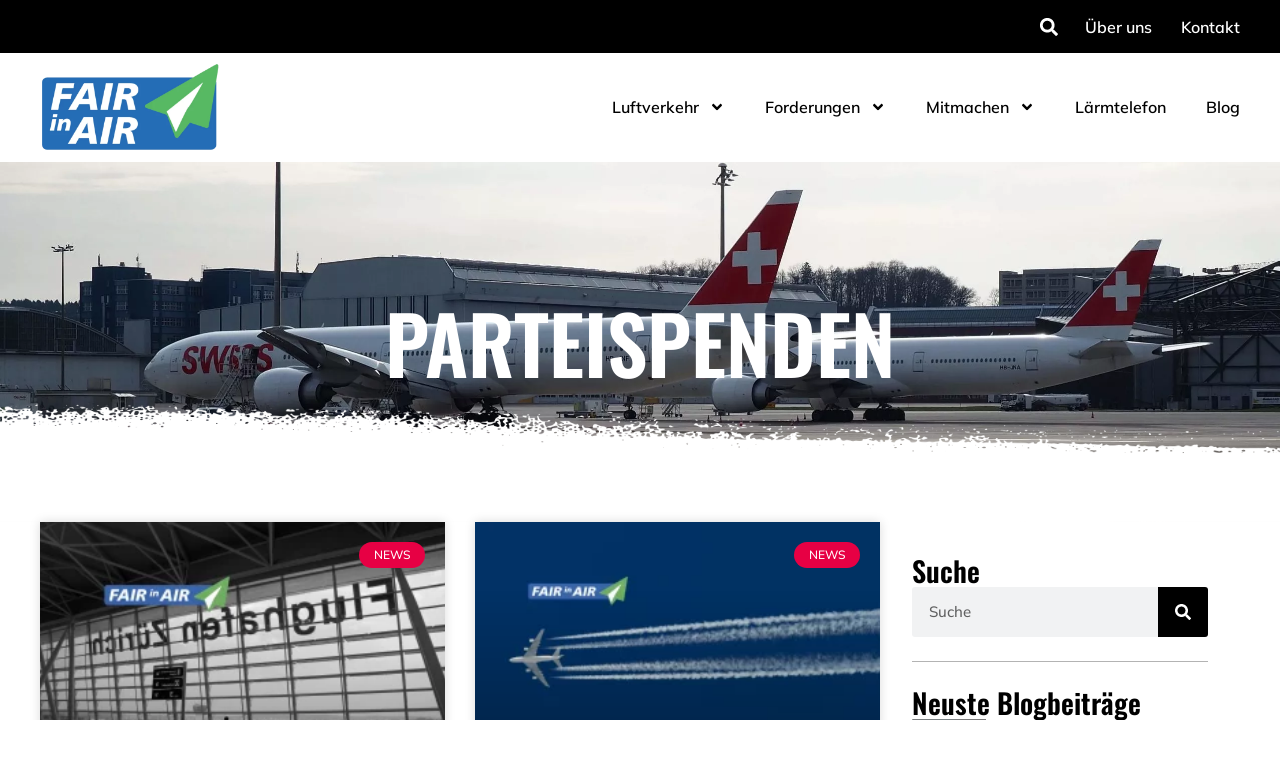

--- FILE ---
content_type: text/html; charset=UTF-8
request_url: https://fair-in-air.ch/tag/parteispenden/
body_size: 18821
content:
<!doctype html>
<html lang="de">
<head>
	<meta charset="UTF-8">
	<meta name="viewport" content="width=device-width, initial-scale=1">
	<link rel="profile" href="https://gmpg.org/xfn/11">
	<meta name='robots' content='index, follow, max-image-preview:large, max-snippet:-1, max-video-preview:-1' />

	<!-- This site is optimized with the Yoast SEO plugin v26.6 - https://yoast.com/wordpress/plugins/seo/ -->
	<title>Parteispenden Archive - Fair in Air</title>
	<link rel="canonical" href="https://fair-in-air.ch/tag/parteispenden/" />
	<meta property="og:locale" content="de_DE" />
	<meta property="og:type" content="article" />
	<meta property="og:title" content="Parteispenden Archive - Fair in Air" />
	<meta property="og:url" content="https://fair-in-air.ch/tag/parteispenden/" />
	<meta property="og:site_name" content="Fair in Air" />
	<meta name="twitter:card" content="summary_large_image" />
	<script type="application/ld+json" class="yoast-schema-graph">{"@context":"https://schema.org","@graph":[{"@type":"CollectionPage","@id":"https://fair-in-air.ch/tag/parteispenden/","url":"https://fair-in-air.ch/tag/parteispenden/","name":"Parteispenden Archive - Fair in Air","isPartOf":{"@id":"https://fair-in-air.ch/#website"},"primaryImageOfPage":{"@id":"https://fair-in-air.ch/tag/parteispenden/#primaryimage"},"image":{"@id":"https://fair-in-air.ch/tag/parteispenden/#primaryimage"},"thumbnailUrl":"https://fair-in-air.ch/wp-content/uploads/2023/11/Visuals-fuer-Blog-2000-×-1414-px-1-2-1.webp","breadcrumb":{"@id":"https://fair-in-air.ch/tag/parteispenden/#breadcrumb"},"inLanguage":"de"},{"@type":"ImageObject","inLanguage":"de","@id":"https://fair-in-air.ch/tag/parteispenden/#primaryimage","url":"https://fair-in-air.ch/wp-content/uploads/2023/11/Visuals-fuer-Blog-2000-×-1414-px-1-2-1.webp","contentUrl":"https://fair-in-air.ch/wp-content/uploads/2023/11/Visuals-fuer-Blog-2000-×-1414-px-1-2-1.webp","width":2000,"height":1414},{"@type":"BreadcrumbList","@id":"https://fair-in-air.ch/tag/parteispenden/#breadcrumb","itemListElement":[{"@type":"ListItem","position":1,"name":"Startseite","item":"https://fair-in-air.ch/"},{"@type":"ListItem","position":2,"name":"Parteispenden"}]},{"@type":"WebSite","@id":"https://fair-in-air.ch/#website","url":"https://fair-in-air.ch/","name":"Fair in Air","description":"für den Schutz von Klima und Gesundheit","publisher":{"@id":"https://fair-in-air.ch/#organization"},"inLanguage":"de"},{"@type":"Organization","@id":"https://fair-in-air.ch/#organization","name":"Fair in Air","url":"https://fair-in-air.ch/","logo":{"@type":"ImageObject","inLanguage":"de","@id":"https://fair-in-air.ch/#/schema/logo/image/","url":"https://fair-in-air.ch/wp-content/uploads/2023/11/FiA_Logo_2-600x296-1.webp","contentUrl":"https://fair-in-air.ch/wp-content/uploads/2023/11/FiA_Logo_2-600x296-1.webp","width":600,"height":296,"caption":"Fair in Air"},"image":{"@id":"https://fair-in-air.ch/#/schema/logo/image/"}}]}</script>
	<!-- / Yoast SEO plugin. -->


<script type='application/javascript'  id='pys-version-script'>console.log('PixelYourSite Free version 11.1.5.1');</script>
<link rel="alternate" type="application/rss+xml" title="Fair in Air &raquo; Feed" href="https://fair-in-air.ch/feed/" />
<link rel="alternate" type="application/rss+xml" title="Fair in Air &raquo; Parteispenden Schlagwort-Feed" href="https://fair-in-air.ch/tag/parteispenden/feed/" />
<style id='wp-img-auto-sizes-contain-inline-css'>
img:is([sizes=auto i],[sizes^="auto," i]){contain-intrinsic-size:3000px 1500px}
/*# sourceURL=wp-img-auto-sizes-contain-inline-css */
</style>
<style id='wp-emoji-styles-inline-css'>

	img.wp-smiley, img.emoji {
		display: inline !important;
		border: none !important;
		box-shadow: none !important;
		height: 1em !important;
		width: 1em !important;
		margin: 0 0.07em !important;
		vertical-align: -0.1em !important;
		background: none !important;
		padding: 0 !important;
	}
/*# sourceURL=wp-emoji-styles-inline-css */
</style>
<link rel='stylesheet' id='wp-block-library-css' href='https://fair-in-air.ch/wp-includes/css/dist/block-library/style.min.css' media='all' />
<style id='global-styles-inline-css'>
:root{--wp--preset--aspect-ratio--square: 1;--wp--preset--aspect-ratio--4-3: 4/3;--wp--preset--aspect-ratio--3-4: 3/4;--wp--preset--aspect-ratio--3-2: 3/2;--wp--preset--aspect-ratio--2-3: 2/3;--wp--preset--aspect-ratio--16-9: 16/9;--wp--preset--aspect-ratio--9-16: 9/16;--wp--preset--color--black: #000000;--wp--preset--color--cyan-bluish-gray: #abb8c3;--wp--preset--color--white: #ffffff;--wp--preset--color--pale-pink: #f78da7;--wp--preset--color--vivid-red: #cf2e2e;--wp--preset--color--luminous-vivid-orange: #ff6900;--wp--preset--color--luminous-vivid-amber: #fcb900;--wp--preset--color--light-green-cyan: #7bdcb5;--wp--preset--color--vivid-green-cyan: #00d084;--wp--preset--color--pale-cyan-blue: #8ed1fc;--wp--preset--color--vivid-cyan-blue: #0693e3;--wp--preset--color--vivid-purple: #9b51e0;--wp--preset--gradient--vivid-cyan-blue-to-vivid-purple: linear-gradient(135deg,rgb(6,147,227) 0%,rgb(155,81,224) 100%);--wp--preset--gradient--light-green-cyan-to-vivid-green-cyan: linear-gradient(135deg,rgb(122,220,180) 0%,rgb(0,208,130) 100%);--wp--preset--gradient--luminous-vivid-amber-to-luminous-vivid-orange: linear-gradient(135deg,rgb(252,185,0) 0%,rgb(255,105,0) 100%);--wp--preset--gradient--luminous-vivid-orange-to-vivid-red: linear-gradient(135deg,rgb(255,105,0) 0%,rgb(207,46,46) 100%);--wp--preset--gradient--very-light-gray-to-cyan-bluish-gray: linear-gradient(135deg,rgb(238,238,238) 0%,rgb(169,184,195) 100%);--wp--preset--gradient--cool-to-warm-spectrum: linear-gradient(135deg,rgb(74,234,220) 0%,rgb(151,120,209) 20%,rgb(207,42,186) 40%,rgb(238,44,130) 60%,rgb(251,105,98) 80%,rgb(254,248,76) 100%);--wp--preset--gradient--blush-light-purple: linear-gradient(135deg,rgb(255,206,236) 0%,rgb(152,150,240) 100%);--wp--preset--gradient--blush-bordeaux: linear-gradient(135deg,rgb(254,205,165) 0%,rgb(254,45,45) 50%,rgb(107,0,62) 100%);--wp--preset--gradient--luminous-dusk: linear-gradient(135deg,rgb(255,203,112) 0%,rgb(199,81,192) 50%,rgb(65,88,208) 100%);--wp--preset--gradient--pale-ocean: linear-gradient(135deg,rgb(255,245,203) 0%,rgb(182,227,212) 50%,rgb(51,167,181) 100%);--wp--preset--gradient--electric-grass: linear-gradient(135deg,rgb(202,248,128) 0%,rgb(113,206,126) 100%);--wp--preset--gradient--midnight: linear-gradient(135deg,rgb(2,3,129) 0%,rgb(40,116,252) 100%);--wp--preset--font-size--small: 13px;--wp--preset--font-size--medium: 20px;--wp--preset--font-size--large: 36px;--wp--preset--font-size--x-large: 42px;--wp--preset--spacing--20: 0.44rem;--wp--preset--spacing--30: 0.67rem;--wp--preset--spacing--40: 1rem;--wp--preset--spacing--50: 1.5rem;--wp--preset--spacing--60: 2.25rem;--wp--preset--spacing--70: 3.38rem;--wp--preset--spacing--80: 5.06rem;--wp--preset--shadow--natural: 6px 6px 9px rgba(0, 0, 0, 0.2);--wp--preset--shadow--deep: 12px 12px 50px rgba(0, 0, 0, 0.4);--wp--preset--shadow--sharp: 6px 6px 0px rgba(0, 0, 0, 0.2);--wp--preset--shadow--outlined: 6px 6px 0px -3px rgb(255, 255, 255), 6px 6px rgb(0, 0, 0);--wp--preset--shadow--crisp: 6px 6px 0px rgb(0, 0, 0);}:root { --wp--style--global--content-size: 800px;--wp--style--global--wide-size: 1200px; }:where(body) { margin: 0; }.wp-site-blocks > .alignleft { float: left; margin-right: 2em; }.wp-site-blocks > .alignright { float: right; margin-left: 2em; }.wp-site-blocks > .aligncenter { justify-content: center; margin-left: auto; margin-right: auto; }:where(.wp-site-blocks) > * { margin-block-start: 24px; margin-block-end: 0; }:where(.wp-site-blocks) > :first-child { margin-block-start: 0; }:where(.wp-site-blocks) > :last-child { margin-block-end: 0; }:root { --wp--style--block-gap: 24px; }:root :where(.is-layout-flow) > :first-child{margin-block-start: 0;}:root :where(.is-layout-flow) > :last-child{margin-block-end: 0;}:root :where(.is-layout-flow) > *{margin-block-start: 24px;margin-block-end: 0;}:root :where(.is-layout-constrained) > :first-child{margin-block-start: 0;}:root :where(.is-layout-constrained) > :last-child{margin-block-end: 0;}:root :where(.is-layout-constrained) > *{margin-block-start: 24px;margin-block-end: 0;}:root :where(.is-layout-flex){gap: 24px;}:root :where(.is-layout-grid){gap: 24px;}.is-layout-flow > .alignleft{float: left;margin-inline-start: 0;margin-inline-end: 2em;}.is-layout-flow > .alignright{float: right;margin-inline-start: 2em;margin-inline-end: 0;}.is-layout-flow > .aligncenter{margin-left: auto !important;margin-right: auto !important;}.is-layout-constrained > .alignleft{float: left;margin-inline-start: 0;margin-inline-end: 2em;}.is-layout-constrained > .alignright{float: right;margin-inline-start: 2em;margin-inline-end: 0;}.is-layout-constrained > .aligncenter{margin-left: auto !important;margin-right: auto !important;}.is-layout-constrained > :where(:not(.alignleft):not(.alignright):not(.alignfull)){max-width: var(--wp--style--global--content-size);margin-left: auto !important;margin-right: auto !important;}.is-layout-constrained > .alignwide{max-width: var(--wp--style--global--wide-size);}body .is-layout-flex{display: flex;}.is-layout-flex{flex-wrap: wrap;align-items: center;}.is-layout-flex > :is(*, div){margin: 0;}body .is-layout-grid{display: grid;}.is-layout-grid > :is(*, div){margin: 0;}body{padding-top: 0px;padding-right: 0px;padding-bottom: 0px;padding-left: 0px;}a:where(:not(.wp-element-button)){text-decoration: underline;}:root :where(.wp-element-button, .wp-block-button__link){background-color: #32373c;border-width: 0;color: #fff;font-family: inherit;font-size: inherit;font-style: inherit;font-weight: inherit;letter-spacing: inherit;line-height: inherit;padding-top: calc(0.667em + 2px);padding-right: calc(1.333em + 2px);padding-bottom: calc(0.667em + 2px);padding-left: calc(1.333em + 2px);text-decoration: none;text-transform: inherit;}.has-black-color{color: var(--wp--preset--color--black) !important;}.has-cyan-bluish-gray-color{color: var(--wp--preset--color--cyan-bluish-gray) !important;}.has-white-color{color: var(--wp--preset--color--white) !important;}.has-pale-pink-color{color: var(--wp--preset--color--pale-pink) !important;}.has-vivid-red-color{color: var(--wp--preset--color--vivid-red) !important;}.has-luminous-vivid-orange-color{color: var(--wp--preset--color--luminous-vivid-orange) !important;}.has-luminous-vivid-amber-color{color: var(--wp--preset--color--luminous-vivid-amber) !important;}.has-light-green-cyan-color{color: var(--wp--preset--color--light-green-cyan) !important;}.has-vivid-green-cyan-color{color: var(--wp--preset--color--vivid-green-cyan) !important;}.has-pale-cyan-blue-color{color: var(--wp--preset--color--pale-cyan-blue) !important;}.has-vivid-cyan-blue-color{color: var(--wp--preset--color--vivid-cyan-blue) !important;}.has-vivid-purple-color{color: var(--wp--preset--color--vivid-purple) !important;}.has-black-background-color{background-color: var(--wp--preset--color--black) !important;}.has-cyan-bluish-gray-background-color{background-color: var(--wp--preset--color--cyan-bluish-gray) !important;}.has-white-background-color{background-color: var(--wp--preset--color--white) !important;}.has-pale-pink-background-color{background-color: var(--wp--preset--color--pale-pink) !important;}.has-vivid-red-background-color{background-color: var(--wp--preset--color--vivid-red) !important;}.has-luminous-vivid-orange-background-color{background-color: var(--wp--preset--color--luminous-vivid-orange) !important;}.has-luminous-vivid-amber-background-color{background-color: var(--wp--preset--color--luminous-vivid-amber) !important;}.has-light-green-cyan-background-color{background-color: var(--wp--preset--color--light-green-cyan) !important;}.has-vivid-green-cyan-background-color{background-color: var(--wp--preset--color--vivid-green-cyan) !important;}.has-pale-cyan-blue-background-color{background-color: var(--wp--preset--color--pale-cyan-blue) !important;}.has-vivid-cyan-blue-background-color{background-color: var(--wp--preset--color--vivid-cyan-blue) !important;}.has-vivid-purple-background-color{background-color: var(--wp--preset--color--vivid-purple) !important;}.has-black-border-color{border-color: var(--wp--preset--color--black) !important;}.has-cyan-bluish-gray-border-color{border-color: var(--wp--preset--color--cyan-bluish-gray) !important;}.has-white-border-color{border-color: var(--wp--preset--color--white) !important;}.has-pale-pink-border-color{border-color: var(--wp--preset--color--pale-pink) !important;}.has-vivid-red-border-color{border-color: var(--wp--preset--color--vivid-red) !important;}.has-luminous-vivid-orange-border-color{border-color: var(--wp--preset--color--luminous-vivid-orange) !important;}.has-luminous-vivid-amber-border-color{border-color: var(--wp--preset--color--luminous-vivid-amber) !important;}.has-light-green-cyan-border-color{border-color: var(--wp--preset--color--light-green-cyan) !important;}.has-vivid-green-cyan-border-color{border-color: var(--wp--preset--color--vivid-green-cyan) !important;}.has-pale-cyan-blue-border-color{border-color: var(--wp--preset--color--pale-cyan-blue) !important;}.has-vivid-cyan-blue-border-color{border-color: var(--wp--preset--color--vivid-cyan-blue) !important;}.has-vivid-purple-border-color{border-color: var(--wp--preset--color--vivid-purple) !important;}.has-vivid-cyan-blue-to-vivid-purple-gradient-background{background: var(--wp--preset--gradient--vivid-cyan-blue-to-vivid-purple) !important;}.has-light-green-cyan-to-vivid-green-cyan-gradient-background{background: var(--wp--preset--gradient--light-green-cyan-to-vivid-green-cyan) !important;}.has-luminous-vivid-amber-to-luminous-vivid-orange-gradient-background{background: var(--wp--preset--gradient--luminous-vivid-amber-to-luminous-vivid-orange) !important;}.has-luminous-vivid-orange-to-vivid-red-gradient-background{background: var(--wp--preset--gradient--luminous-vivid-orange-to-vivid-red) !important;}.has-very-light-gray-to-cyan-bluish-gray-gradient-background{background: var(--wp--preset--gradient--very-light-gray-to-cyan-bluish-gray) !important;}.has-cool-to-warm-spectrum-gradient-background{background: var(--wp--preset--gradient--cool-to-warm-spectrum) !important;}.has-blush-light-purple-gradient-background{background: var(--wp--preset--gradient--blush-light-purple) !important;}.has-blush-bordeaux-gradient-background{background: var(--wp--preset--gradient--blush-bordeaux) !important;}.has-luminous-dusk-gradient-background{background: var(--wp--preset--gradient--luminous-dusk) !important;}.has-pale-ocean-gradient-background{background: var(--wp--preset--gradient--pale-ocean) !important;}.has-electric-grass-gradient-background{background: var(--wp--preset--gradient--electric-grass) !important;}.has-midnight-gradient-background{background: var(--wp--preset--gradient--midnight) !important;}.has-small-font-size{font-size: var(--wp--preset--font-size--small) !important;}.has-medium-font-size{font-size: var(--wp--preset--font-size--medium) !important;}.has-large-font-size{font-size: var(--wp--preset--font-size--large) !important;}.has-x-large-font-size{font-size: var(--wp--preset--font-size--x-large) !important;}
:root :where(.wp-block-pullquote){font-size: 1.5em;line-height: 1.6;}
/*# sourceURL=global-styles-inline-css */
</style>
<link rel='stylesheet' id='wpa-css-css' href='https://fair-in-air.ch/wp-content/plugins/honeypot/includes/css/wpa.css' media='all' />
<link rel='stylesheet' id='pure-css-css' href='https://fair-in-air.ch/wp-content/plugins/views-for-ninja-forms-pro/assets/css/pure-min.css' media='all' />
<link rel='stylesheet' id='pure-grid-css-css' href='https://fair-in-air.ch/wp-content/plugins/views-for-ninja-forms-pro/assets/css/grids-responsive-min.css' media='all' />
<link rel='stylesheet' id='flatpickr-css' href='https://fair-in-air.ch/wp-content/plugins/elementor/assets/lib/flatpickr/flatpickr.min.css' media='all' />
<link rel='stylesheet' id='fontawesome-css' href='https://fair-in-air.ch/wp-content/plugins/views-for-ninja-forms-pro/assets/css/font-awesome.css' media='all' />
<link rel='stylesheet' id='select2-css' href='https://fair-in-air.ch/wp-content/plugins/views-for-ninja-forms-pro/assets/css/select2.min.css' media='all' />
<link rel='stylesheet' id='nf-views-display-css' href='https://fair-in-air.ch/wp-content/plugins/views-for-ninja-forms-pro/assets/css/nf-views-display.css' media='all' />
<link rel='stylesheet' id='hello-elementor-css' href='https://fair-in-air.ch/wp-content/themes/hello-elementor/assets/css/reset.css' media='all' />
<link rel='stylesheet' id='hello-elementor-theme-style-css' href='https://fair-in-air.ch/wp-content/themes/hello-elementor/assets/css/theme.css' media='all' />
<link rel='stylesheet' id='hello-elementor-header-footer-css' href='https://fair-in-air.ch/wp-content/themes/hello-elementor/assets/css/header-footer.css' media='all' />
<link rel='stylesheet' id='elementor-frontend-css' href='https://fair-in-air.ch/wp-content/plugins/elementor/assets/css/frontend.min.css' media='all' />
<link rel='stylesheet' id='elementor-post-28834-css' href='https://fair-in-air.ch/wp-content/uploads/elementor/css/post-28834.css' media='all' />
<link rel='stylesheet' id='widget-nav-menu-css' href='https://fair-in-air.ch/wp-content/plugins/elementor-pro/assets/css/widget-nav-menu.min.css' media='all' />
<link rel='stylesheet' id='widget-search-form-css' href='https://fair-in-air.ch/wp-content/plugins/elementor-pro/assets/css/widget-search-form.min.css' media='all' />
<link rel='stylesheet' id='widget-image-css' href='https://fair-in-air.ch/wp-content/plugins/elementor/assets/css/widget-image.min.css' media='all' />
<link rel='stylesheet' id='widget-heading-css' href='https://fair-in-air.ch/wp-content/plugins/elementor/assets/css/widget-heading.min.css' media='all' />
<link rel='stylesheet' id='widget-icon-list-css' href='https://fair-in-air.ch/wp-content/plugins/elementor/assets/css/widget-icon-list.min.css' media='all' />
<link rel='stylesheet' id='e-animation-grow-css' href='https://fair-in-air.ch/wp-content/plugins/elementor/assets/lib/animations/styles/e-animation-grow.min.css' media='all' />
<link rel='stylesheet' id='widget-social-icons-css' href='https://fair-in-air.ch/wp-content/plugins/elementor/assets/css/widget-social-icons.min.css' media='all' />
<link rel='stylesheet' id='e-apple-webkit-css' href='https://fair-in-air.ch/wp-content/plugins/elementor/assets/css/conditionals/apple-webkit.min.css' media='all' />
<link rel='stylesheet' id='widget-posts-css' href='https://fair-in-air.ch/wp-content/plugins/elementor-pro/assets/css/widget-posts.min.css' media='all' />
<link rel='stylesheet' id='widget-divider-css' href='https://fair-in-air.ch/wp-content/plugins/elementor/assets/css/widget-divider.min.css' media='all' />
<link rel='stylesheet' id='swiper-css' href='https://fair-in-air.ch/wp-content/plugins/elementor/assets/lib/swiper/v8/css/swiper.min.css' media='all' />
<link rel='stylesheet' id='e-swiper-css' href='https://fair-in-air.ch/wp-content/plugins/elementor/assets/css/conditionals/e-swiper.min.css' media='all' />
<link rel='stylesheet' id='e-sticky-css' href='https://fair-in-air.ch/wp-content/plugins/elementor-pro/assets/css/modules/sticky.min.css' media='all' />
<link rel='stylesheet' id='elementor-post-29102-css' href='https://fair-in-air.ch/wp-content/uploads/elementor/css/post-29102.css' media='all' />
<link rel='stylesheet' id='elementor-post-29062-css' href='https://fair-in-air.ch/wp-content/uploads/elementor/css/post-29062.css' media='all' />
<link rel='stylesheet' id='elementor-post-29355-css' href='https://fair-in-air.ch/wp-content/uploads/elementor/css/post-29355.css' media='all' />
<link rel='stylesheet' id='elementor-gf-local-oswald-css' href='https://fair-in-air.ch/wp-content/uploads/elementor/google-fonts/css/oswald.css' media='all' />
<link rel='stylesheet' id='elementor-gf-local-mulish-css' href='https://fair-in-air.ch/wp-content/uploads/elementor/google-fonts/css/mulish.css' media='all' />
<script id="jquery-core-js-extra">
var pysFacebookRest = {"restApiUrl":"https://fair-in-air.ch/wp-json/pys-facebook/v1/event","debug":""};
//# sourceURL=jquery-core-js-extra
</script>
<script src="https://fair-in-air.ch/wp-includes/js/jquery/jquery.min.js" id="jquery-core-js"></script>
<script src="https://fair-in-air.ch/wp-content/plugins/pixelyoursite/dist/scripts/jquery.bind-first-0.2.3.min.js" id="jquery-bind-first-js"></script>
<script src="https://fair-in-air.ch/wp-content/plugins/pixelyoursite/dist/scripts/js.cookie-2.1.3.min.js" id="js-cookie-pys-js"></script>
<script src="https://fair-in-air.ch/wp-content/plugins/pixelyoursite/dist/scripts/tld.min.js" id="js-tld-js"></script>
<script id="pys-js-extra">
var pysOptions = {"staticEvents":{"facebook":{"init_event":[{"delay":0,"type":"static","ajaxFire":false,"name":"PageView","pixelIds":["1663652790728665"],"eventID":"e10ce577-4f2d-4040-a3bf-d6f845d47359","params":{"page_title":"Parteispenden","post_type":"tag","post_id":17,"plugin":"PixelYourSite","user_role":"guest","event_url":"fair-in-air.ch/tag/parteispenden/"},"e_id":"init_event","ids":[],"hasTimeWindow":false,"timeWindow":0,"woo_order":"","edd_order":""}]}},"dynamicEvents":[],"triggerEvents":[],"triggerEventTypes":[],"facebook":{"pixelIds":["1663652790728665"],"advancedMatching":{"external_id":"fecaedabacfbefdeaaddddefbb"},"advancedMatchingEnabled":true,"removeMetadata":false,"wooVariableAsSimple":false,"serverApiEnabled":true,"wooCRSendFromServer":false,"send_external_id":null,"enabled_medical":false,"do_not_track_medical_param":["event_url","post_title","page_title","landing_page","content_name","categories","category_name","tags"],"meta_ldu":false},"debug":"","siteUrl":"https://fair-in-air.ch","ajaxUrl":"https://fair-in-air.ch/wp-admin/admin-ajax.php","ajax_event":"c335272c5d","enable_remove_download_url_param":"1","cookie_duration":"7","last_visit_duration":"60","enable_success_send_form":"","ajaxForServerEvent":"1","ajaxForServerStaticEvent":"1","useSendBeacon":"1","send_external_id":"1","external_id_expire":"180","track_cookie_for_subdomains":"1","google_consent_mode":"1","gdpr":{"ajax_enabled":false,"all_disabled_by_api":false,"facebook_disabled_by_api":false,"analytics_disabled_by_api":false,"google_ads_disabled_by_api":false,"pinterest_disabled_by_api":false,"bing_disabled_by_api":false,"reddit_disabled_by_api":false,"externalID_disabled_by_api":false,"facebook_prior_consent_enabled":true,"analytics_prior_consent_enabled":true,"google_ads_prior_consent_enabled":null,"pinterest_prior_consent_enabled":true,"bing_prior_consent_enabled":true,"cookiebot_integration_enabled":false,"cookiebot_facebook_consent_category":"marketing","cookiebot_analytics_consent_category":"statistics","cookiebot_tiktok_consent_category":"marketing","cookiebot_google_ads_consent_category":"marketing","cookiebot_pinterest_consent_category":"marketing","cookiebot_bing_consent_category":"marketing","consent_magic_integration_enabled":false,"real_cookie_banner_integration_enabled":false,"cookie_notice_integration_enabled":false,"cookie_law_info_integration_enabled":false,"analytics_storage":{"enabled":true,"value":"granted","filter":false},"ad_storage":{"enabled":true,"value":"granted","filter":false},"ad_user_data":{"enabled":true,"value":"granted","filter":false},"ad_personalization":{"enabled":true,"value":"granted","filter":false}},"cookie":{"disabled_all_cookie":false,"disabled_start_session_cookie":false,"disabled_advanced_form_data_cookie":false,"disabled_landing_page_cookie":false,"disabled_first_visit_cookie":false,"disabled_trafficsource_cookie":false,"disabled_utmTerms_cookie":false,"disabled_utmId_cookie":false},"tracking_analytics":{"TrafficSource":"direct","TrafficLanding":"undefined","TrafficUtms":[],"TrafficUtmsId":[]},"GATags":{"ga_datalayer_type":"default","ga_datalayer_name":"dataLayerPYS"},"woo":{"enabled":false},"edd":{"enabled":false},"cache_bypass":"1768847747"};
//# sourceURL=pys-js-extra
</script>
<script src="https://fair-in-air.ch/wp-content/plugins/pixelyoursite/dist/scripts/public.js" id="pys-js"></script>
<link rel="https://api.w.org/" href="https://fair-in-air.ch/wp-json/" /><link rel="alternate" title="JSON" type="application/json" href="https://fair-in-air.ch/wp-json/wp/v2/tags/17" /><meta name="generator" content="Elementor 3.34.0; features: e_font_icon_svg, additional_custom_breakpoints; settings: css_print_method-external, google_font-enabled, font_display-swap">
<!-- Google tag (gtag.js) -->
<script async src="https://www.googletagmanager.com/gtag/js?id=AW-11454360570">
</script>
<script>
window.dataLayer = window.dataLayer || [];
function gtag(){dataLayer.push(arguments);}
gtag('js', new Date());
gtag('config', 'AW-11454360570');
</script>
			<style>
				.e-con.e-parent:nth-of-type(n+4):not(.e-lazyloaded):not(.e-no-lazyload),
				.e-con.e-parent:nth-of-type(n+4):not(.e-lazyloaded):not(.e-no-lazyload) * {
					background-image: none !important;
				}
				@media screen and (max-height: 1024px) {
					.e-con.e-parent:nth-of-type(n+3):not(.e-lazyloaded):not(.e-no-lazyload),
					.e-con.e-parent:nth-of-type(n+3):not(.e-lazyloaded):not(.e-no-lazyload) * {
						background-image: none !important;
					}
				}
				@media screen and (max-height: 640px) {
					.e-con.e-parent:nth-of-type(n+2):not(.e-lazyloaded):not(.e-no-lazyload),
					.e-con.e-parent:nth-of-type(n+2):not(.e-lazyloaded):not(.e-no-lazyload) * {
						background-image: none !important;
					}
				}
			</style>
			</head>
<body class="archive tag tag-parteispenden tag-17 wp-custom-logo wp-embed-responsive wp-theme-hello-elementor hello-elementor-default elementor-page-29355 elementor-default elementor-template-full-width elementor-kit-28834">


<a class="skip-link screen-reader-text" href="#content">Zum Inhalt springen</a>

		<header data-elementor-type="header" data-elementor-id="29102" class="elementor elementor-29102 elementor-location-header" data-elementor-post-type="elementor_library">
			<div class="elementor-element elementor-element-8e3dc89 e-flex e-con-boxed e-con e-parent" data-id="8e3dc89" data-element_type="container" data-settings="{&quot;background_background&quot;:&quot;classic&quot;}">
					<div class="e-con-inner">
				<div class="elementor-element elementor-element-1c5ee9f elementor-nav-menu__align-end elementor-nav-menu--dropdown-none elementor-widget elementor-widget-nav-menu" data-id="1c5ee9f" data-element_type="widget" data-settings="{&quot;submenu_icon&quot;:{&quot;value&quot;:&quot;&lt;svg aria-hidden=\&quot;true\&quot; class=\&quot;e-font-icon-svg e-fas-angle-down\&quot; viewBox=\&quot;0 0 320 512\&quot; xmlns=\&quot;http:\/\/www.w3.org\/2000\/svg\&quot;&gt;&lt;path d=\&quot;M143 352.3L7 216.3c-9.4-9.4-9.4-24.6 0-33.9l22.6-22.6c9.4-9.4 24.6-9.4 33.9 0l96.4 96.4 96.4-96.4c9.4-9.4 24.6-9.4 33.9 0l22.6 22.6c9.4 9.4 9.4 24.6 0 33.9l-136 136c-9.2 9.4-24.4 9.4-33.8 0z\&quot;&gt;&lt;\/path&gt;&lt;\/svg&gt;&quot;,&quot;library&quot;:&quot;fa-solid&quot;},&quot;layout&quot;:&quot;horizontal&quot;}" data-widget_type="nav-menu.default">
				<div class="elementor-widget-container">
								<nav aria-label="Menü" class="elementor-nav-menu--main elementor-nav-menu__container elementor-nav-menu--layout-horizontal e--pointer-none">
				<ul id="menu-1-1c5ee9f" class="elementor-nav-menu"><li class="menu-item menu-item-type-post_type menu-item-object-page menu-item-34048"><a href="https://fair-in-air.ch/uber-uns/" class="elementor-item">Über uns</a></li>
<li class="menu-item menu-item-type-custom menu-item-object-custom menu-item-28874"><a href="https://fair-in-air.ch/uber-uns/#kontakt" class="elementor-item elementor-item-anchor">Kontakt</a></li>
</ul>			</nav>
						<nav class="elementor-nav-menu--dropdown elementor-nav-menu__container" aria-hidden="true">
				<ul id="menu-2-1c5ee9f" class="elementor-nav-menu"><li class="menu-item menu-item-type-post_type menu-item-object-page menu-item-34048"><a href="https://fair-in-air.ch/uber-uns/" class="elementor-item" tabindex="-1">Über uns</a></li>
<li class="menu-item menu-item-type-custom menu-item-object-custom menu-item-28874"><a href="https://fair-in-air.ch/uber-uns/#kontakt" class="elementor-item elementor-item-anchor" tabindex="-1">Kontakt</a></li>
</ul>			</nav>
						</div>
				</div>
				<div class="elementor-element elementor-element-49e6dfb elementor-search-form--skin-full_screen elementor-widget elementor-widget-search-form" data-id="49e6dfb" data-element_type="widget" data-settings="{&quot;skin&quot;:&quot;full_screen&quot;}" data-widget_type="search-form.default">
				<div class="elementor-widget-container">
							<search role="search">
			<form class="elementor-search-form" action="https://fair-in-air.ch" method="get">
												<div class="elementor-search-form__toggle" role="button" tabindex="0" aria-label="Suche">
					<div class="e-font-icon-svg-container"><svg aria-hidden="true" class="e-font-icon-svg e-fas-search" viewBox="0 0 512 512" xmlns="http://www.w3.org/2000/svg"><path d="M505 442.7L405.3 343c-4.5-4.5-10.6-7-17-7H372c27.6-35.3 44-79.7 44-128C416 93.1 322.9 0 208 0S0 93.1 0 208s93.1 208 208 208c48.3 0 92.7-16.4 128-44v16.3c0 6.4 2.5 12.5 7 17l99.7 99.7c9.4 9.4 24.6 9.4 33.9 0l28.3-28.3c9.4-9.4 9.4-24.6.1-34zM208 336c-70.7 0-128-57.2-128-128 0-70.7 57.2-128 128-128 70.7 0 128 57.2 128 128 0 70.7-57.2 128-128 128z"></path></svg></div>				</div>
								<div class="elementor-search-form__container">
					<label class="elementor-screen-only" for="elementor-search-form-49e6dfb">Suche</label>

					
					<input id="elementor-search-form-49e6dfb" placeholder="Suche" class="elementor-search-form__input" type="search" name="s" value="">
					
					
										<div class="dialog-lightbox-close-button dialog-close-button" role="button" tabindex="0" aria-label="Schließe dieses Suchfeld.">
						<svg aria-hidden="true" class="e-font-icon-svg e-eicon-close" viewBox="0 0 1000 1000" xmlns="http://www.w3.org/2000/svg"><path d="M742 167L500 408 258 167C246 154 233 150 217 150 196 150 179 158 167 167 154 179 150 196 150 212 150 229 154 242 171 254L408 500 167 742C138 771 138 800 167 829 196 858 225 858 254 829L496 587 738 829C750 842 767 846 783 846 800 846 817 842 829 829 842 817 846 804 846 783 846 767 842 750 829 737L588 500 833 258C863 229 863 200 833 171 804 137 775 137 742 167Z"></path></svg>					</div>
									</div>
			</form>
		</search>
						</div>
				</div>
					</div>
				</div>
		<div class="elementor-element elementor-element-94edeb6 e-flex e-con-boxed e-con e-parent" data-id="94edeb6" data-element_type="container">
					<div class="e-con-inner">
				<div class="elementor-element elementor-element-b028049 elementor-widget elementor-widget-theme-site-logo elementor-widget-image" data-id="b028049" data-element_type="widget" data-widget_type="theme-site-logo.default">
				<div class="elementor-widget-container">
											<a href="https://fair-in-air.ch">
			<img fetchpriority="high" width="600" height="296" src="https://fair-in-air.ch/wp-content/uploads/2023/11/FiA_Logo_2-600x296-1.webp" class="attachment-full size-full wp-image-28856" alt="" srcset="https://fair-in-air.ch/wp-content/uploads/2023/11/FiA_Logo_2-600x296-1.webp 600w, https://fair-in-air.ch/wp-content/uploads/2023/11/FiA_Logo_2-600x296-1-300x148.webp 300w" sizes="(max-width: 600px) 100vw, 600px" />				</a>
											</div>
				</div>
				<div class="elementor-element elementor-element-d3c127e elementor-nav-menu__align-end elementor-nav-menu--stretch elementor-nav-menu__text-align-center elementor-nav-menu--dropdown-tablet elementor-nav-menu--toggle elementor-nav-menu--burger elementor-widget elementor-widget-nav-menu" data-id="d3c127e" data-element_type="widget" data-settings="{&quot;submenu_icon&quot;:{&quot;value&quot;:&quot;&lt;svg aria-hidden=\&quot;true\&quot; class=\&quot;e-font-icon-svg e-fas-angle-down\&quot; viewBox=\&quot;0 0 320 512\&quot; xmlns=\&quot;http:\/\/www.w3.org\/2000\/svg\&quot;&gt;&lt;path d=\&quot;M143 352.3L7 216.3c-9.4-9.4-9.4-24.6 0-33.9l22.6-22.6c9.4-9.4 24.6-9.4 33.9 0l96.4 96.4 96.4-96.4c9.4-9.4 24.6-9.4 33.9 0l22.6 22.6c9.4 9.4 9.4 24.6 0 33.9l-136 136c-9.2 9.4-24.4 9.4-33.8 0z\&quot;&gt;&lt;\/path&gt;&lt;\/svg&gt;&quot;,&quot;library&quot;:&quot;fa-solid&quot;},&quot;full_width&quot;:&quot;stretch&quot;,&quot;layout&quot;:&quot;horizontal&quot;,&quot;toggle&quot;:&quot;burger&quot;}" data-widget_type="nav-menu.default">
				<div class="elementor-widget-container">
								<nav aria-label="Menü" class="elementor-nav-menu--main elementor-nav-menu__container elementor-nav-menu--layout-horizontal e--pointer-underline e--animation-fade">
				<ul id="menu-1-d3c127e" class="elementor-nav-menu"><li class="menu-item menu-item-type-custom menu-item-object-custom menu-item-has-children menu-item-29082"><a href="/luftverkehr/" class="elementor-item">Luftverkehr</a>
<ul class="sub-menu elementor-nav-menu--dropdown">
	<li class="menu-item menu-item-type-custom menu-item-object-custom menu-item-29083"><a href="/luftverkehr/#klima" class="elementor-sub-item elementor-item-anchor">Klima</a></li>
	<li class="menu-item menu-item-type-custom menu-item-object-custom menu-item-29084"><a href="/luftverkehr/#laerm" class="elementor-sub-item elementor-item-anchor">Lärm</a></li>
	<li class="menu-item menu-item-type-custom menu-item-object-custom menu-item-29086"><a href="/luftverkehr/#gesundheit" class="elementor-sub-item elementor-item-anchor">Gesundheit</a></li>
	<li class="menu-item menu-item-type-custom menu-item-object-custom menu-item-29087"><a href="/luftverkehr/#finanzen" class="elementor-sub-item elementor-item-anchor">Finanzen</a></li>
</ul>
</li>
<li class="menu-item menu-item-type-custom menu-item-object-custom menu-item-has-children menu-item-29088"><a href="/forderungen/" class="elementor-item">Forderungen</a>
<ul class="sub-menu elementor-nav-menu--dropdown">
	<li class="menu-item menu-item-type-post_type menu-item-object-page menu-item-35339"><a href="https://fair-in-air.ch/forderungen/" class="elementor-sub-item">Forderungen FAIR in AIR</a></li>
	<li class="menu-item menu-item-type-custom menu-item-object-custom menu-item-29089"><a href="https://fair-in-air.ch/verein-flughafen-nachtruhe-initiative-erfolgreich-nachtruhe-initiative-kommt-zustande/" class="elementor-sub-item">Nachtruhe-Initiative</a></li>
</ul>
</li>
<li class="menu-item menu-item-type-custom menu-item-object-custom menu-item-has-children menu-item-29090"><a href="/mitmachen/" class="elementor-item">Mitmachen</a>
<ul class="sub-menu elementor-nav-menu--dropdown">
	<li class="menu-item menu-item-type-custom menu-item-object-custom menu-item-29093"><a target="_blank" href="https://fair-in-air.ch/ein-erfolg-7348-unterschriften-fuer-die-flughafen-nachtruhe-initiative/" class="elementor-sub-item">Nachtruhe-Initiative</a></li>
	<li class="menu-item menu-item-type-custom menu-item-object-custom menu-item-29094"><a href="/mitmachen/#newsletter" class="elementor-sub-item elementor-item-anchor">Newsletter</a></li>
	<li class="menu-item menu-item-type-custom menu-item-object-custom menu-item-29095"><a href="/mitmachen/#mitglied" class="elementor-sub-item elementor-item-anchor">Mitglied</a></li>
	<li class="menu-item menu-item-type-custom menu-item-object-custom menu-item-29096"><a href="https://donate.raisenow.io/hjphs" class="elementor-sub-item" target="_blank" rel="noopener noreferrer nofollow">Spenden</a></li>
	<li class="menu-item menu-item-type-custom menu-item-object-custom menu-item-29091"><a href="/pistenverlaengerung-nein/" class="elementor-sub-item">Stopp mehr Flugverkehr</a></li>
</ul>
</li>
<li class="menu-item menu-item-type-custom menu-item-object-custom menu-item-29097"><a href="/laermtelefon/" class="elementor-item">Lärmtelefon</a></li>
<li class="menu-item menu-item-type-custom menu-item-object-custom menu-item-29098"><a href="/blog/" class="elementor-item">Blog</a></li>
</ul>			</nav>
					<div class="elementor-menu-toggle" role="button" tabindex="0" aria-label="Menü Umschalter" aria-expanded="false">
			<svg aria-hidden="true" role="presentation" class="elementor-menu-toggle__icon--open e-font-icon-svg e-eicon-menu-bar" viewBox="0 0 1000 1000" xmlns="http://www.w3.org/2000/svg"><path d="M104 333H896C929 333 958 304 958 271S929 208 896 208H104C71 208 42 237 42 271S71 333 104 333ZM104 583H896C929 583 958 554 958 521S929 458 896 458H104C71 458 42 487 42 521S71 583 104 583ZM104 833H896C929 833 958 804 958 771S929 708 896 708H104C71 708 42 737 42 771S71 833 104 833Z"></path></svg><svg aria-hidden="true" role="presentation" class="elementor-menu-toggle__icon--close e-font-icon-svg e-eicon-close" viewBox="0 0 1000 1000" xmlns="http://www.w3.org/2000/svg"><path d="M742 167L500 408 258 167C246 154 233 150 217 150 196 150 179 158 167 167 154 179 150 196 150 212 150 229 154 242 171 254L408 500 167 742C138 771 138 800 167 829 196 858 225 858 254 829L496 587 738 829C750 842 767 846 783 846 800 846 817 842 829 829 842 817 846 804 846 783 846 767 842 750 829 737L588 500 833 258C863 229 863 200 833 171 804 137 775 137 742 167Z"></path></svg>		</div>
					<nav class="elementor-nav-menu--dropdown elementor-nav-menu__container" aria-hidden="true">
				<ul id="menu-2-d3c127e" class="elementor-nav-menu"><li class="menu-item menu-item-type-custom menu-item-object-custom menu-item-has-children menu-item-29082"><a href="/luftverkehr/" class="elementor-item" tabindex="-1">Luftverkehr</a>
<ul class="sub-menu elementor-nav-menu--dropdown">
	<li class="menu-item menu-item-type-custom menu-item-object-custom menu-item-29083"><a href="/luftverkehr/#klima" class="elementor-sub-item elementor-item-anchor" tabindex="-1">Klima</a></li>
	<li class="menu-item menu-item-type-custom menu-item-object-custom menu-item-29084"><a href="/luftverkehr/#laerm" class="elementor-sub-item elementor-item-anchor" tabindex="-1">Lärm</a></li>
	<li class="menu-item menu-item-type-custom menu-item-object-custom menu-item-29086"><a href="/luftverkehr/#gesundheit" class="elementor-sub-item elementor-item-anchor" tabindex="-1">Gesundheit</a></li>
	<li class="menu-item menu-item-type-custom menu-item-object-custom menu-item-29087"><a href="/luftverkehr/#finanzen" class="elementor-sub-item elementor-item-anchor" tabindex="-1">Finanzen</a></li>
</ul>
</li>
<li class="menu-item menu-item-type-custom menu-item-object-custom menu-item-has-children menu-item-29088"><a href="/forderungen/" class="elementor-item" tabindex="-1">Forderungen</a>
<ul class="sub-menu elementor-nav-menu--dropdown">
	<li class="menu-item menu-item-type-post_type menu-item-object-page menu-item-35339"><a href="https://fair-in-air.ch/forderungen/" class="elementor-sub-item" tabindex="-1">Forderungen FAIR in AIR</a></li>
	<li class="menu-item menu-item-type-custom menu-item-object-custom menu-item-29089"><a href="https://fair-in-air.ch/verein-flughafen-nachtruhe-initiative-erfolgreich-nachtruhe-initiative-kommt-zustande/" class="elementor-sub-item" tabindex="-1">Nachtruhe-Initiative</a></li>
</ul>
</li>
<li class="menu-item menu-item-type-custom menu-item-object-custom menu-item-has-children menu-item-29090"><a href="/mitmachen/" class="elementor-item" tabindex="-1">Mitmachen</a>
<ul class="sub-menu elementor-nav-menu--dropdown">
	<li class="menu-item menu-item-type-custom menu-item-object-custom menu-item-29093"><a target="_blank" href="https://fair-in-air.ch/ein-erfolg-7348-unterschriften-fuer-die-flughafen-nachtruhe-initiative/" class="elementor-sub-item" tabindex="-1">Nachtruhe-Initiative</a></li>
	<li class="menu-item menu-item-type-custom menu-item-object-custom menu-item-29094"><a href="/mitmachen/#newsletter" class="elementor-sub-item elementor-item-anchor" tabindex="-1">Newsletter</a></li>
	<li class="menu-item menu-item-type-custom menu-item-object-custom menu-item-29095"><a href="/mitmachen/#mitglied" class="elementor-sub-item elementor-item-anchor" tabindex="-1">Mitglied</a></li>
	<li class="menu-item menu-item-type-custom menu-item-object-custom menu-item-29096"><a href="https://donate.raisenow.io/hjphs" class="elementor-sub-item" tabindex="-1" target="_blank" rel="noopener noreferrer nofollow">Spenden</a></li>
	<li class="menu-item menu-item-type-custom menu-item-object-custom menu-item-29091"><a href="/pistenverlaengerung-nein/" class="elementor-sub-item" tabindex="-1">Stopp mehr Flugverkehr</a></li>
</ul>
</li>
<li class="menu-item menu-item-type-custom menu-item-object-custom menu-item-29097"><a href="/laermtelefon/" class="elementor-item" tabindex="-1">Lärmtelefon</a></li>
<li class="menu-item menu-item-type-custom menu-item-object-custom menu-item-29098"><a href="/blog/" class="elementor-item" tabindex="-1">Blog</a></li>
</ul>			</nav>
						</div>
				</div>
					</div>
				</div>
				</header>
				<div data-elementor-type="search-results" data-elementor-id="29355" class="elementor elementor-29355 elementor-location-archive" data-elementor-post-type="elementor_library">
			<div class="elementor-element elementor-element-ab39b56 e-flex e-con-boxed e-con e-parent" data-id="ab39b56" data-element_type="container" data-settings="{&quot;background_background&quot;:&quot;classic&quot;}">
					<div class="e-con-inner">
				<div class="elementor-element elementor-element-92e374e elementor-widget__width-auto elementor-widget elementor-widget-heading" data-id="92e374e" data-element_type="widget" data-widget_type="heading.default">
				<div class="elementor-widget-container">
					<h1 class="elementor-heading-title elementor-size-default">Parteispenden</h1>				</div>
				</div>
					</div>
				</div>
		<div class="elementor-element elementor-element-3ea9ff0 e-flex e-con-boxed e-con e-parent" data-id="3ea9ff0" data-element_type="container" data-settings="{&quot;background_background&quot;:&quot;classic&quot;}">
					<div class="e-con-inner">
					</div>
				</div>
		<div class="elementor-element elementor-element-e4cefa2 e-flex e-con-boxed e-con e-parent" data-id="e4cefa2" data-element_type="container" data-settings="{&quot;background_background&quot;:&quot;classic&quot;}">
					<div class="e-con-inner">
		<div class="elementor-element elementor-element-2a541a1 e-con-full e-flex e-con e-child" data-id="2a541a1" data-element_type="container">
				<div class="elementor-element elementor-element-c825520 elementor-grid-tablet-1 elementor-grid-2 elementor-grid-mobile-1 elementor-posts--thumbnail-top elementor-card-shadow-yes elementor-posts__hover-gradient elementor-widget elementor-widget-posts" data-id="c825520" data-element_type="widget" data-settings="{&quot;cards_columns_tablet&quot;:&quot;1&quot;,&quot;cards_columns&quot;:&quot;2&quot;,&quot;cards_row_gap&quot;:{&quot;unit&quot;:&quot;px&quot;,&quot;size&quot;:38,&quot;sizes&quot;:[]},&quot;pagination_type&quot;:&quot;numbers&quot;,&quot;cards_columns_mobile&quot;:&quot;1&quot;,&quot;cards_row_gap_tablet&quot;:{&quot;unit&quot;:&quot;px&quot;,&quot;size&quot;:&quot;&quot;,&quot;sizes&quot;:[]},&quot;cards_row_gap_mobile&quot;:{&quot;unit&quot;:&quot;px&quot;,&quot;size&quot;:&quot;&quot;,&quot;sizes&quot;:[]}}" data-widget_type="posts.cards">
				<div class="elementor-widget-container">
							<div class="elementor-posts-container elementor-posts elementor-posts--skin-cards elementor-grid" role="list">
				<article class="elementor-post elementor-grid-item post-33797 post type-post status-publish format-standard has-post-thumbnail hentry category-news category-politik tag-flughafen tag-lobby tag-parteispenden tag-schmiergeld" role="listitem">
			<div class="elementor-post__card">
				<a class="elementor-post__thumbnail__link" href="https://fair-in-air.ch/flughafen-darf-politik-nicht-mehr-mit-parteispenden-beeinflussen/" tabindex="-1" ><div class="elementor-post__thumbnail"><img width="300" height="212" src="https://fair-in-air.ch/wp-content/uploads/2023/11/Visuals-fuer-Blog-2000-×-1414-px-1-2-1-300x212.webp" class="attachment-medium size-medium wp-image-33959" alt="" decoding="async" srcset="https://fair-in-air.ch/wp-content/uploads/2023/11/Visuals-fuer-Blog-2000-×-1414-px-1-2-1-300x212.webp 300w, https://fair-in-air.ch/wp-content/uploads/2023/11/Visuals-fuer-Blog-2000-×-1414-px-1-2-1-1024x724.webp 1024w, https://fair-in-air.ch/wp-content/uploads/2023/11/Visuals-fuer-Blog-2000-×-1414-px-1-2-1-768x543.webp 768w, https://fair-in-air.ch/wp-content/uploads/2023/11/Visuals-fuer-Blog-2000-×-1414-px-1-2-1-1536x1086.webp 1536w, https://fair-in-air.ch/wp-content/uploads/2023/11/Visuals-fuer-Blog-2000-×-1414-px-1-2-1.webp 2000w" sizes="(max-width: 300px) 100vw, 300px" /></div></a>
				<div class="elementor-post__badge">News</div>
				<div class="elementor-post__text">
				<h3 class="elementor-post__title">
			<a href="https://fair-in-air.ch/flughafen-darf-politik-nicht-mehr-mit-parteispenden-beeinflussen/" >
				Flughafen-Lobbyismus darf Politik nicht mehr mit Parteispenden beeinflussen			</a>
		</h3>
				<div class="elementor-post__excerpt">
			<p>Die Flughafen Zürich AG hat über Jahre Gelder gezahlt an wohlgesinnte Parteien, dies hat nun ein Ende dank Druck aus Bevölkerung und Politik. </p>		</div>
					<div class="elementor-post__read-more-wrapper">
		
		<a class="elementor-post__read-more" href="https://fair-in-air.ch/flughafen-darf-politik-nicht-mehr-mit-parteispenden-beeinflussen/" aria-label="Mehr über Flughafen-Lobbyismus darf Politik nicht mehr mit Parteispenden beeinflussen" tabindex="-1" >
			Mehr lesen »		</a>

					</div>
				</div>
				<div class="elementor-post__meta-data">
					<span class="elementor-post-author">
			Urs Dietschi		</span>
				<span class="elementor-post-date">
			23.10.2023		</span>
				</div>
					</div>
		</article>
				<article class="elementor-post elementor-grid-item post-33399 post type-post status-publish format-standard has-post-thumbnail hentry category-news category-politik tag-beeinflussung tag-interpellation tag-parteispenden tag-politik" role="listitem">
			<div class="elementor-post__card">
				<a class="elementor-post__thumbnail__link" href="https://fair-in-air.ch/mit-schmiergeld-zur-pistenverlaengerung-kantonsraetinnen-und-kantonsraete-reichen-interpellation-ein/" tabindex="-1" ><div class="elementor-post__thumbnail"><img width="300" height="212" src="https://fair-in-air.ch/wp-content/uploads/2023/11/Visuals-fuer-Blog-2000-×-1414-px-1-300x212.webp" class="attachment-medium size-medium wp-image-33948" alt="" decoding="async" srcset="https://fair-in-air.ch/wp-content/uploads/2023/11/Visuals-fuer-Blog-2000-×-1414-px-1-300x212.webp 300w, https://fair-in-air.ch/wp-content/uploads/2023/11/Visuals-fuer-Blog-2000-×-1414-px-1-1024x724.webp 1024w, https://fair-in-air.ch/wp-content/uploads/2023/11/Visuals-fuer-Blog-2000-×-1414-px-1-768x543.webp 768w, https://fair-in-air.ch/wp-content/uploads/2023/11/Visuals-fuer-Blog-2000-×-1414-px-1-1536x1086.webp 1536w, https://fair-in-air.ch/wp-content/uploads/2023/11/Visuals-fuer-Blog-2000-×-1414-px-1.webp 2000w" sizes="(max-width: 300px) 100vw, 300px" /></div></a>
				<div class="elementor-post__badge">News</div>
				<div class="elementor-post__text">
				<h3 class="elementor-post__title">
			<a href="https://fair-in-air.ch/mit-schmiergeld-zur-pistenverlaengerung-kantonsraetinnen-und-kantonsraete-reichen-interpellation-ein/" >
				«Mit Schmiergeld zur Pistenverlängerung»: Kantonsrätinnen und Kantonsräte reichen Interpellation ein			</a>
		</h3>
				<div class="elementor-post__excerpt">
			<p>Tausende Spendengelder zahlte der Flughafen Zürich an politisch ‘wohlgesinnte’ Parteien. Die Kantonsratsmitglieder der SP, Grünen und AL haben nun eine dringliche Interpellation eingereicht. Die Kantonsrats-Fraktionen fordern die sofortige Aufklärung der		</div>
					<div class="elementor-post__read-more-wrapper">
		
		<a class="elementor-post__read-more" href="https://fair-in-air.ch/mit-schmiergeld-zur-pistenverlaengerung-kantonsraetinnen-und-kantonsraete-reichen-interpellation-ein/" aria-label="Mehr über «Mit Schmiergeld zur Pistenverlängerung»: Kantonsrätinnen und Kantonsräte reichen Interpellation ein" tabindex="-1" >
			Mehr lesen »		</a>

					</div>
				</div>
				<div class="elementor-post__meta-data">
					<span class="elementor-post-author">
			Urs Dietschi		</span>
				<span class="elementor-post-date">
			16.05.2023		</span>
				</div>
					</div>
		</article>
				<article class="elementor-post elementor-grid-item post-33367 post type-post status-publish format-standard has-post-thumbnail hentry category-news tag-beeinflussung tag-parteispenden tag-politik" role="listitem">
			<div class="elementor-post__card">
				<a class="elementor-post__thumbnail__link" href="https://fair-in-air.ch/spenden-fuer-wohlgesinnte-parteien-das-ist-stossend/" tabindex="-1" ><div class="elementor-post__thumbnail"><img loading="lazy" width="300" height="212" src="https://fair-in-air.ch/wp-content/uploads/2022/05/FiA_Kampagne_Nein_Pistenausbau_HIGH-300x212.png" class="attachment-medium size-medium wp-image-32765" alt="" decoding="async" srcset="https://fair-in-air.ch/wp-content/uploads/2022/05/FiA_Kampagne_Nein_Pistenausbau_HIGH-300x212.png 300w, https://fair-in-air.ch/wp-content/uploads/2022/05/FiA_Kampagne_Nein_Pistenausbau_HIGH-1024x724.png 1024w, https://fair-in-air.ch/wp-content/uploads/2022/05/FiA_Kampagne_Nein_Pistenausbau_HIGH-768x543.png 768w, https://fair-in-air.ch/wp-content/uploads/2022/05/FiA_Kampagne_Nein_Pistenausbau_HIGH-1536x1086.png 1536w, https://fair-in-air.ch/wp-content/uploads/2022/05/FiA_Kampagne_Nein_Pistenausbau_HIGH-2048x1448.png 2048w" sizes="(max-width: 300px) 100vw, 300px" /></div></a>
				<div class="elementor-post__badge">News</div>
				<div class="elementor-post__text">
				<h3 class="elementor-post__title">
			<a href="https://fair-in-air.ch/spenden-fuer-wohlgesinnte-parteien-das-ist-stossend/" >
				Spenden für ‘wohlgesinnte’ Parteien: «Das ist stossend»			</a>
		</h3>
				<div class="elementor-post__excerpt">
			<p>Wie bekannt wurde, tätigt der Flughafen Zürich fünfstellige Spenden für sogenannt wohlgesinnte Parteien. «Dieses Vorgehen ist stossend», sagt Kantonsrat und Vereinsvertreter Urs Dietschi.</p>		</div>
					<div class="elementor-post__read-more-wrapper">
		
		<a class="elementor-post__read-more" href="https://fair-in-air.ch/spenden-fuer-wohlgesinnte-parteien-das-ist-stossend/" aria-label="Mehr über Spenden für ‘wohlgesinnte’ Parteien: «Das ist stossend»" tabindex="-1" >
			Mehr lesen »		</a>

					</div>
				</div>
				<div class="elementor-post__meta-data">
					<span class="elementor-post-author">
			Urs Dietschi		</span>
				<span class="elementor-post-date">
			26.04.2023		</span>
				</div>
					</div>
		</article>
				</div>
		
						</div>
				</div>
				</div>
		<div class="elementor-element elementor-element-2fd0cf9 e-con-full e-flex e-con e-child" data-id="2fd0cf9" data-element_type="container" data-settings="{&quot;background_background&quot;:&quot;classic&quot;,&quot;sticky&quot;:&quot;top&quot;,&quot;sticky_on&quot;:[&quot;desktop&quot;,&quot;tablet&quot;],&quot;sticky_parent&quot;:&quot;yes&quot;,&quot;sticky_offset&quot;:0,&quot;sticky_effects_offset&quot;:0,&quot;sticky_anchor_link_offset&quot;:0}">
				<div class="elementor-element elementor-element-32654da elementor-widget elementor-widget-heading" data-id="32654da" data-element_type="widget" data-widget_type="heading.default">
				<div class="elementor-widget-container">
					<h4 class="elementor-heading-title elementor-size-default">Suche</h4>				</div>
				</div>
				<div class="elementor-element elementor-element-d232899 elementor-search-form--skin-classic elementor-search-form--button-type-icon elementor-search-form--icon-search elementor-widget elementor-widget-search-form" data-id="d232899" data-element_type="widget" data-settings="{&quot;skin&quot;:&quot;classic&quot;}" data-widget_type="search-form.default">
				<div class="elementor-widget-container">
							<search role="search">
			<form class="elementor-search-form" action="https://fair-in-air.ch" method="get">
												<div class="elementor-search-form__container">
					<label class="elementor-screen-only" for="elementor-search-form-d232899">Suche</label>

					
					<input id="elementor-search-form-d232899" placeholder="Suche" class="elementor-search-form__input" type="search" name="s" value="">
					
											<button class="elementor-search-form__submit" type="submit" aria-label="Suche">
															<div class="e-font-icon-svg-container"><svg class="fa fa-search e-font-icon-svg e-fas-search" viewBox="0 0 512 512" xmlns="http://www.w3.org/2000/svg"><path d="M505 442.7L405.3 343c-4.5-4.5-10.6-7-17-7H372c27.6-35.3 44-79.7 44-128C416 93.1 322.9 0 208 0S0 93.1 0 208s93.1 208 208 208c48.3 0 92.7-16.4 128-44v16.3c0 6.4 2.5 12.5 7 17l99.7 99.7c9.4 9.4 24.6 9.4 33.9 0l28.3-28.3c9.4-9.4 9.4-24.6.1-34zM208 336c-70.7 0-128-57.2-128-128 0-70.7 57.2-128 128-128 70.7 0 128 57.2 128 128 0 70.7-57.2 128-128 128z"></path></svg></div>													</button>
					
									</div>
			</form>
		</search>
						</div>
				</div>
				<div class="elementor-element elementor-element-59b2097 elementor-widget-divider--view-line elementor-widget elementor-widget-divider" data-id="59b2097" data-element_type="widget" data-widget_type="divider.default">
				<div class="elementor-widget-container">
							<div class="elementor-divider">
			<span class="elementor-divider-separator">
						</span>
		</div>
						</div>
				</div>
				<div class="elementor-element elementor-element-c874b28 elementor-widget elementor-widget-heading" data-id="c874b28" data-element_type="widget" data-widget_type="heading.default">
				<div class="elementor-widget-container">
					<h4 class="elementor-heading-title elementor-size-default">Neuste Blogbeiträge
</h4>				</div>
				</div>
				<div class="elementor-element elementor-element-f13626c elementor-grid-1 elementor-grid-tablet-1 elementor-posts--thumbnail-left elementor-posts--align-left elementor-grid-mobile-1 elementor-widget elementor-widget-posts" data-id="f13626c" data-element_type="widget" data-settings="{&quot;classic_columns&quot;:&quot;1&quot;,&quot;classic_columns_tablet&quot;:&quot;1&quot;,&quot;classic_row_gap&quot;:{&quot;unit&quot;:&quot;px&quot;,&quot;size&quot;:8,&quot;sizes&quot;:[]},&quot;classic_columns_mobile&quot;:&quot;1&quot;,&quot;classic_row_gap_tablet&quot;:{&quot;unit&quot;:&quot;px&quot;,&quot;size&quot;:&quot;&quot;,&quot;sizes&quot;:[]},&quot;classic_row_gap_mobile&quot;:{&quot;unit&quot;:&quot;px&quot;,&quot;size&quot;:&quot;&quot;,&quot;sizes&quot;:[]}}" data-widget_type="posts.classic">
				<div class="elementor-widget-container">
							<div class="elementor-posts-container elementor-posts elementor-posts--skin-classic elementor-grid" role="list">
				<article class="elementor-post elementor-grid-item post-35493 post type-post status-publish format-standard has-post-thumbnail hentry category-nachtruhe category-news category-politik" role="listitem">
				<a class="elementor-post__thumbnail__link" href="https://fair-in-air.ch/nachtfluege-sind-angestiegen-fair-in-air-nimmt-stellung-und-zeigt-loesungen-auf/" tabindex="-1" >
			<div class="elementor-post__thumbnail"><img loading="lazy" width="300" height="300" src="https://fair-in-air.ch/wp-content/uploads/2025/12/FAIR-in-AIR-SoMe-2024ff-300x300.png" class="attachment-medium size-medium wp-image-35494" alt="" /></div>
		</a>
				<div class="elementor-post__text">
				<h3 class="elementor-post__title">
			<a href="https://fair-in-air.ch/nachtfluege-sind-angestiegen-fair-in-air-nimmt-stellung-und-zeigt-loesungen-auf/" >
				Nachtflüge sind angestiegen: FAIR in AIR nimmt Stellung &#8211; und zeigt Lösungen auf			</a>
		</h3>
				<div class="elementor-post__meta-data">
					<span class="elementor-post-date">
			08.12.2025		</span>
				</div>
				</div>
				</article>
				<article class="elementor-post elementor-grid-item post-35477 post type-post status-publish format-standard has-post-thumbnail hentry category-news" role="listitem">
				<a class="elementor-post__thumbnail__link" href="https://fair-in-air.ch/entscheidungen-in-frankfurt-der-laerm-bleibt-in-zuerich/" tabindex="-1" >
			<div class="elementor-post__thumbnail"><img loading="lazy" width="300" height="99" src="https://fair-in-air.ch/wp-content/uploads/2025/10/Bild-30.10.25-um-08.32-300x99.jpeg" class="attachment-medium size-medium wp-image-35479" alt="" /></div>
		</a>
				<div class="elementor-post__text">
				<h3 class="elementor-post__title">
			<a href="https://fair-in-air.ch/entscheidungen-in-frankfurt-der-laerm-bleibt-in-zuerich/" >
				Entscheidungen in Frankfurt – der Lärm bleibt in Zürich			</a>
		</h3>
				<div class="elementor-post__meta-data">
					<span class="elementor-post-date">
			30.10.2025		</span>
				</div>
				</div>
				</article>
				<article class="elementor-post elementor-grid-item post-35449 post type-post status-publish format-standard has-post-thumbnail hentry category-nachtruhe category-news category-politik category-umwelt" role="listitem">
				<a class="elementor-post__thumbnail__link" href="https://fair-in-air.ch/bund-hebelt-nachtruhe-aus-suedstarts-bedrohen-wohngebiete/" tabindex="-1" >
			<div class="elementor-post__thumbnail"><img loading="lazy" width="300" height="61" src="https://fair-in-air.ch/wp-content/uploads/2025/09/Bild-26.09.25-um-09.20-300x61.jpeg" class="attachment-medium size-medium wp-image-35463" alt="" /></div>
		</a>
				<div class="elementor-post__text">
				<h3 class="elementor-post__title">
			<a href="https://fair-in-air.ch/bund-hebelt-nachtruhe-aus-suedstarts-bedrohen-wohngebiete/" >
				Bund hebelt Nachtruhe aus – Südstarts bedrohen Wohngebiete			</a>
		</h3>
				<div class="elementor-post__meta-data">
					<span class="elementor-post-date">
			26.09.2025		</span>
				</div>
				</div>
				</article>
				<article class="elementor-post elementor-grid-item post-35434 post type-post status-publish format-standard has-post-thumbnail hentry category-nachtruhe category-news" role="listitem">
				<a class="elementor-post__thumbnail__link" href="https://fair-in-air.ch/%f0%9f%94%8a-fluglaerm-nimmt-zu-nachtruhe-initiative-ist-dringender-denn-je-%f0%9f%8c%99/" tabindex="-1" >
			<div class="elementor-post__thumbnail"><img loading="lazy" width="300" height="169" src="https://fair-in-air.ch/wp-content/uploads/2025/08/SoMe-2024ff-Twitter-Beitrag-300x169.jpg" class="attachment-medium size-medium wp-image-35435" alt="" /></div>
		</a>
				<div class="elementor-post__text">
				<h3 class="elementor-post__title">
			<a href="https://fair-in-air.ch/%f0%9f%94%8a-fluglaerm-nimmt-zu-nachtruhe-initiative-ist-dringender-denn-je-%f0%9f%8c%99/" >
				🔊 Fluglärm nimmt zu – Nachtruhe-Initiative ist dringender denn je 🌙			</a>
		</h3>
				<div class="elementor-post__meta-data">
					<span class="elementor-post-date">
			28.08.2025		</span>
				</div>
				</div>
				</article>
				</div>
		
						</div>
				</div>
				<div class="elementor-element elementor-element-740a589 elementor-widget-divider--view-line elementor-widget elementor-widget-divider" data-id="740a589" data-element_type="widget" data-widget_type="divider.default">
				<div class="elementor-widget-container">
							<div class="elementor-divider">
			<span class="elementor-divider-separator">
						</span>
		</div>
						</div>
				</div>
				<div class="elementor-element elementor-element-bfa6847 elementor-widget elementor-widget-heading" data-id="bfa6847" data-element_type="widget" data-widget_type="heading.default">
				<div class="elementor-widget-container">
					<h4 class="elementor-heading-title elementor-size-default">Kategorien
</h4>				</div>
				</div>
				<div class="elementor-element elementor-element-b3ac04f elementor-widget elementor-widget-wp-widget-categories" data-id="b3ac04f" data-element_type="widget" data-widget_type="wp-widget-categories.default">
				<div class="elementor-widget-container">
					<h5>Kategorien</h5><nav aria-label="Kategorien">
			<ul>
					<li class="cat-item cat-item-63"><a href="https://fair-in-air.ch/category/anlaesse/">Anlässe</a> (3)
</li>
	<li class="cat-item cat-item-70"><a href="https://fair-in-air.ch/category/nachtruhe/">Nachtruhe</a> (4)
</li>
	<li class="cat-item cat-item-15"><a href="https://fair-in-air.ch/category/news/">News</a> (101)
</li>
	<li class="cat-item cat-item-14"><a href="https://fair-in-air.ch/category/politik/">Politik</a> (62)
</li>
	<li class="cat-item cat-item-33"><a href="https://fair-in-air.ch/category/umwelt/">Umwelt</a> (12)
</li>
	<li class="cat-item cat-item-1"><a href="https://fair-in-air.ch/category/uncategorized/">Uncategorized</a> (1)
</li>
			</ul>

			</nav>				</div>
				</div>
				</div>
					</div>
				</div>
				</div>
				<footer data-elementor-type="footer" data-elementor-id="29062" class="elementor elementor-29062 elementor-location-footer" data-elementor-post-type="elementor_library">
			<div class="elementor-element elementor-element-e437996 e-flex e-con-boxed e-con e-parent" data-id="e437996" data-element_type="container" data-settings="{&quot;background_background&quot;:&quot;classic&quot;}">
					<div class="e-con-inner">
		<div class="elementor-element elementor-element-41f93a7 e-con-full e-flex e-con e-child" data-id="41f93a7" data-element_type="container">
				<div class="elementor-element elementor-element-d81caaf elementor-widget elementor-widget-image" data-id="d81caaf" data-element_type="widget" data-widget_type="image.default">
				<div class="elementor-widget-container">
															<img loading="lazy" width="627" height="309" src="https://fair-in-air.ch/wp-content/uploads/2023/11/FiA_Logo_2-800x394-1.png" class="attachment-large size-large wp-image-29063" alt="" srcset="https://fair-in-air.ch/wp-content/uploads/2023/11/FiA_Logo_2-800x394-1.png 627w, https://fair-in-air.ch/wp-content/uploads/2023/11/FiA_Logo_2-800x394-1-300x148.png 300w" sizes="(max-width: 627px) 100vw, 627px" />															</div>
				</div>
				<div class="elementor-element elementor-element-efc836e elementor-widget__width-initial elementor-widget-mobile__width-inherit elementor-widget-tablet__width-inherit elementor-widget elementor-widget-text-editor" data-id="efc836e" data-element_type="widget" data-widget_type="text-editor.default">
				<div class="elementor-widget-container">
									<p>Fair in Air © 2023</p>								</div>
				</div>
				</div>
		<div class="elementor-element elementor-element-ac39813 e-con-full e-flex e-con e-child" data-id="ac39813" data-element_type="container">
				<div class="elementor-element elementor-element-7537886 elementor-widget elementor-widget-heading" data-id="7537886" data-element_type="widget" data-widget_type="heading.default">
				<div class="elementor-widget-container">
					<h6 class="elementor-heading-title elementor-size-default">FAIR IN AIR</h6>				</div>
				</div>
				<div class="elementor-element elementor-element-f0ca7c5 elementor-widget elementor-widget-text-editor" data-id="f0ca7c5" data-element_type="widget" data-widget_type="text-editor.default">
				<div class="elementor-widget-container">
									<p>8307 Effretikon<br />Schweiz</p>								</div>
				</div>
				</div>
		<div class="elementor-element elementor-element-583ac1b e-con-full e-flex e-con e-child" data-id="583ac1b" data-element_type="container">
				<div class="elementor-element elementor-element-d582bef elementor-widget elementor-widget-heading" data-id="d582bef" data-element_type="widget" data-widget_type="heading.default">
				<div class="elementor-widget-container">
					<h6 class="elementor-heading-title elementor-size-default">Bankverbindung</h6>				</div>
				</div>
				<div class="elementor-element elementor-element-a927a44 elementor-widget elementor-widget-text-editor" data-id="a927a44" data-element_type="widget" data-widget_type="text-editor.default">
				<div class="elementor-widget-container">
									<p>Konto: 87-192975-1<br />IBAN: CH76 0900 0000 8719 2974 1</p>								</div>
				</div>
				</div>
		<div class="elementor-element elementor-element-e8d51c1 e-con-full e-flex e-con e-child" data-id="e8d51c1" data-element_type="container">
				<div class="elementor-element elementor-element-dd61947 elementor-widget elementor-widget-heading" data-id="dd61947" data-element_type="widget" data-widget_type="heading.default">
				<div class="elementor-widget-container">
					<h6 class="elementor-heading-title elementor-size-default">Über uns</h6>				</div>
				</div>
				<div class="elementor-element elementor-element-f137a41 elementor-mobile-align-center elementor-icon-list--layout-traditional elementor-list-item-link-full_width elementor-widget elementor-widget-icon-list" data-id="f137a41" data-element_type="widget" data-widget_type="icon-list.default">
				<div class="elementor-widget-container">
							<ul class="elementor-icon-list-items">
							<li class="elementor-icon-list-item">
											<a href="/uber-uns/#wer-sind">

												<span class="elementor-icon-list-icon">
							<svg aria-hidden="true" class="e-font-icon-svg e-far-address-card" viewBox="0 0 576 512" xmlns="http://www.w3.org/2000/svg"><path d="M528 32H48C21.5 32 0 53.5 0 80v352c0 26.5 21.5 48 48 48h480c26.5 0 48-21.5 48-48V80c0-26.5-21.5-48-48-48zm0 400H48V80h480v352zM208 256c35.3 0 64-28.7 64-64s-28.7-64-64-64-64 28.7-64 64 28.7 64 64 64zm-89.6 128h179.2c12.4 0 22.4-8.6 22.4-19.2v-19.2c0-31.8-30.1-57.6-67.2-57.6-10.8 0-18.7 8-44.8 8-26.9 0-33.4-8-44.8-8-37.1 0-67.2 25.8-67.2 57.6v19.2c0 10.6 10 19.2 22.4 19.2zM360 320h112c4.4 0 8-3.6 8-8v-16c0-4.4-3.6-8-8-8H360c-4.4 0-8 3.6-8 8v16c0 4.4 3.6 8 8 8zm0-64h112c4.4 0 8-3.6 8-8v-16c0-4.4-3.6-8-8-8H360c-4.4 0-8 3.6-8 8v16c0 4.4 3.6 8 8 8zm0-64h112c4.4 0 8-3.6 8-8v-16c0-4.4-3.6-8-8-8H360c-4.4 0-8 3.6-8 8v16c0 4.4 3.6 8 8 8z"></path></svg>						</span>
										<span class="elementor-icon-list-text">Wer wir sind</span>
											</a>
									</li>
								<li class="elementor-icon-list-item">
											<a href="/uber-uns/#kontakt">

												<span class="elementor-icon-list-icon">
							<svg aria-hidden="true" class="e-font-icon-svg e-far-comments" viewBox="0 0 576 512" xmlns="http://www.w3.org/2000/svg"><path d="M532 386.2c27.5-27.1 44-61.1 44-98.2 0-80-76.5-146.1-176.2-157.9C368.3 72.5 294.3 32 208 32 93.1 32 0 103.6 0 192c0 37 16.5 71 44 98.2-15.3 30.7-37.3 54.5-37.7 54.9-6.3 6.7-8.1 16.5-4.4 25 3.6 8.5 12 14 21.2 14 53.5 0 96.7-20.2 125.2-38.8 9.2 2.1 18.7 3.7 28.4 4.9C208.1 407.6 281.8 448 368 448c20.8 0 40.8-2.4 59.8-6.8C456.3 459.7 499.4 480 553 480c9.2 0 17.5-5.5 21.2-14 3.6-8.5 1.9-18.3-4.4-25-.4-.3-22.5-24.1-37.8-54.8zm-392.8-92.3L122.1 305c-14.1 9.1-28.5 16.3-43.1 21.4 2.7-4.7 5.4-9.7 8-14.8l15.5-31.1L77.7 256C64.2 242.6 48 220.7 48 192c0-60.7 73.3-112 160-112s160 51.3 160 112-73.3 112-160 112c-16.5 0-33-1.9-49-5.6l-19.8-4.5zM498.3 352l-24.7 24.4 15.5 31.1c2.6 5.1 5.3 10.1 8 14.8-14.6-5.1-29-12.3-43.1-21.4l-17.1-11.1-19.9 4.6c-16 3.7-32.5 5.6-49 5.6-54 0-102.2-20.1-131.3-49.7C338 339.5 416 272.9 416 192c0-3.4-.4-6.7-.7-10C479.7 196.5 528 238.8 528 288c0 28.7-16.2 50.6-29.7 64z"></path></svg>						</span>
										<span class="elementor-icon-list-text">Kontakt</span>
											</a>
									</li>
								<li class="elementor-icon-list-item">
											<a href="/wp-content/uploads/2023/11/Statuten-FAIR-in-AIR-ab-2022.pdf" target="_blank">

												<span class="elementor-icon-list-icon">
							<svg aria-hidden="true" class="e-font-icon-svg e-fas-balance-scale" viewBox="0 0 640 512" xmlns="http://www.w3.org/2000/svg"><path d="M256 336h-.02c0-16.18 1.34-8.73-85.05-181.51-17.65-35.29-68.19-35.36-85.87 0C-2.06 328.75.02 320.33.02 336H0c0 44.18 57.31 80 128 80s128-35.82 128-80zM128 176l72 144H56l72-144zm511.98 160c0-16.18 1.34-8.73-85.05-181.51-17.65-35.29-68.19-35.36-85.87 0-87.12 174.26-85.04 165.84-85.04 181.51H384c0 44.18 57.31 80 128 80s128-35.82 128-80h-.02zM440 320l72-144 72 144H440zm88 128H352V153.25c23.51-10.29 41.16-31.48 46.39-57.25H528c8.84 0 16-7.16 16-16V48c0-8.84-7.16-16-16-16H383.64C369.04 12.68 346.09 0 320 0s-49.04 12.68-63.64 32H112c-8.84 0-16 7.16-16 16v32c0 8.84 7.16 16 16 16h129.61c5.23 25.76 22.87 46.96 46.39 57.25V448H112c-8.84 0-16 7.16-16 16v32c0 8.84 7.16 16 16 16h416c8.84 0 16-7.16 16-16v-32c0-8.84-7.16-16-16-16z"></path></svg>						</span>
										<span class="elementor-icon-list-text">Statuten</span>
											</a>
									</li>
								<li class="elementor-icon-list-item">
											<a href="https://fair-in-air.ch/wp-content/uploads/2024/12/Datenschutz-Fair-in-Air.pdf">

												<span class="elementor-icon-list-icon">
							<svg aria-hidden="true" class="e-font-icon-svg e-fas-lock" viewBox="0 0 448 512" xmlns="http://www.w3.org/2000/svg"><path d="M400 224h-24v-72C376 68.2 307.8 0 224 0S72 68.2 72 152v72H48c-26.5 0-48 21.5-48 48v192c0 26.5 21.5 48 48 48h352c26.5 0 48-21.5 48-48V272c0-26.5-21.5-48-48-48zm-104 0H152v-72c0-39.7 32.3-72 72-72s72 32.3 72 72v72z"></path></svg>						</span>
										<span class="elementor-icon-list-text">Datenschutz</span>
											</a>
									</li>
						</ul>
						</div>
				</div>
				</div>
		<div class="elementor-element elementor-element-736d681 e-con-full e-flex e-con e-child" data-id="736d681" data-element_type="container">
				<div class="elementor-element elementor-element-9274869 elementor-widget elementor-widget-heading" data-id="9274869" data-element_type="widget" data-widget_type="heading.default">
				<div class="elementor-widget-container">
					<h6 class="elementor-heading-title elementor-size-default">Kontakt</h6>				</div>
				</div>
				<div class="elementor-element elementor-element-dd1b616 elementor-shape-circle e-grid-align-left e-grid-align-mobile-center elementor-grid-0 elementor-widget elementor-widget-social-icons" data-id="dd1b616" data-element_type="widget" data-widget_type="social-icons.default">
				<div class="elementor-widget-container">
							<div class="elementor-social-icons-wrapper elementor-grid" role="list">
							<span class="elementor-grid-item" role="listitem">
					<a class="elementor-icon elementor-social-icon elementor-social-icon- elementor-animation-grow elementor-repeater-item-6edd7a9" href="https://www.facebook.com/fairinair/" target="_blank" rel="noopener noreferrer nofollow">
						<span class="elementor-screen-only"></span>
						<svg xmlns="http://www.w3.org/2000/svg" width="24" height="24" viewBox="0 0 24 24" fill="none"><g clip-path="url(#clip0_9_7251)"><path d="M24 12.0301C24 5.38947 18.624 0 12 0C5.376 0 0 5.38947 0 12.0301C0 17.8526 4.128 22.7007 9.6 23.8195V15.6391H7.2V12.0301H9.6V9.02256C9.6 6.70075 11.484 4.81203 13.8 4.81203H16.8V8.42105H14.4C13.74 8.42105 13.2 8.96241 13.2 9.62406V12.0301H16.8V15.6391H13.2V24C19.26 23.3985 24 18.2737 24 12.0301Z" fill="black"></path></g><defs><clipPath id="clip0_9_7251"><rect width="24" height="24" fill="white"></rect></clipPath></defs></svg>					</a>
				</span>
							<span class="elementor-grid-item" role="listitem">
					<a class="elementor-icon elementor-social-icon elementor-social-icon- elementor-animation-grow elementor-repeater-item-f4f8945" href="https://twitter.com/FAIR_in_AIR" target="_blank" rel="noopener noreferrer nofollow">
						<span class="elementor-screen-only"></span>
						<svg xmlns="http://www.w3.org/2000/svg" width="24" height="24" viewBox="0 0 24 24" fill="none"><g clip-path="url(#clip0_9_7253)"><circle cx="12" cy="12" r="12" fill="black"></circle><path d="M16.0258 6H18.1726L13.4825 11.3604L19 18.6547H14.6792L11.2956 14.2308L7.42386 18.6547H5.27581L10.2923 12.9212L5 6H9.42915L12.4877 10.0437L16.0245 6H16.0258ZM15.2724 17.3698H16.4619L8.78343 7.21745H7.50693L15.2724 17.3698Z" fill="#EEEEEE"></path></g><defs><clipPath id="clip0_9_7253"><rect width="24" height="24" fill="white"></rect></clipPath></defs></svg>					</a>
				</span>
							<span class="elementor-grid-item" role="listitem">
					<a class="elementor-icon elementor-social-icon elementor-social-icon- elementor-animation-grow elementor-repeater-item-8ad2402" href="https://www.linkedin.com/company/fair-in-air/" target="_blank" rel="noopener noreferrer nofollow">
						<span class="elementor-screen-only"></span>
						<svg xmlns="http://www.w3.org/2000/svg" width="24" height="24" viewBox="0 0 24 24" fill="none"><g clip-path="url(#clip0_9_7259)"><path d="M12 0.47998C5.63758 0.47998 0.47998 5.63758 0.47998 12C0.47998 18.3624 5.63758 23.52 12 23.52C18.3624 23.52 23.52 18.3624 23.52 12C23.52 5.63758 18.3624 0.47998 12 0.47998ZM9.17998 16.7748H6.84718V9.26758H9.17998V16.7748ZM7.99918 8.34598C7.26238 8.34598 6.78598 7.82398 6.78598 7.17838C6.78598 6.51958 7.27678 6.01318 8.02918 6.01318C8.78158 6.01318 9.24238 6.51958 9.25678 7.17838C9.25678 7.82398 8.78158 8.34598 7.99918 8.34598ZM17.7 16.7748H15.3672V12.6144C15.3672 11.646 15.0288 10.9884 14.1852 10.9884C13.5408 10.9884 13.158 11.4336 12.9888 11.862C12.9264 12.0144 12.9108 12.2304 12.9108 12.4452V16.7736H10.5768V11.6616C10.5768 10.7244 10.5468 9.94078 10.5156 9.26638H12.5424L12.6492 10.3092H12.696C13.0032 9.81958 13.7556 9.09718 15.0144 9.09718C16.5492 9.09718 17.7 10.1256 17.7 12.336V16.7748Z" fill="black"></path></g><defs><clipPath id="clip0_9_7259"><rect width="24" height="24" fill="white"></rect></clipPath></defs></svg>					</a>
				</span>
							<span class="elementor-grid-item" role="listitem">
					<a class="elementor-icon elementor-social-icon elementor-social-icon- elementor-animation-grow elementor-repeater-item-fd76ab3" href="https://www.instagram.com/fairinair/" target="_blank" rel="noopener noreferrer nofollow">
						<span class="elementor-screen-only"></span>
						<svg xmlns="http://www.w3.org/2000/svg" width="24" height="24" viewBox="0 0 24 24" fill="none"><g clip-path="url(#clip0_9_7256)"><circle cx="12" cy="12" r="12" fill="black"></circle><path d="M11.9982 8.40832C10.0107 8.40832 8.40657 10.0124 8.40657 12C8.40657 13.9876 10.0107 15.5917 11.9982 15.5917C13.9858 15.5917 15.5899 13.9876 15.5899 12C15.5899 10.0124 13.9858 8.40832 11.9982 8.40832ZM11.9982 14.3343C10.7129 14.3343 9.66392 13.2854 9.66392 12C9.66392 10.7146 10.7129 9.66567 11.9982 9.66567C13.2836 9.66567 14.3326 10.7146 14.3326 12C14.3326 13.2854 13.2836 14.3343 11.9982 14.3343ZM15.737 7.42416C15.273 7.42416 14.8982 7.79891 14.8982 8.26298C14.8982 8.72704 15.273 9.10179 15.737 9.10179C16.2011 9.10179 16.5758 8.72879 16.5758 8.26298C16.576 8.15278 16.5544 8.04364 16.5123 7.94181C16.4702 7.83998 16.4084 7.74745 16.3305 7.66953C16.2525 7.59161 16.16 7.52983 16.0582 7.48773C15.9564 7.44562 15.8472 7.42402 15.737 7.42416ZM18.9995 12C18.9995 11.0333 19.0082 10.0754 18.954 9.11055C18.8997 7.98979 18.644 6.99512 17.8244 6.17556C17.0031 5.35426 16.0102 5.10034 14.8895 5.04605C13.9228 4.99176 12.9649 5.00052 12 5.00052C11.0333 5.00052 10.0755 4.99176 9.11055 5.04605C7.98979 5.10034 6.99512 5.35601 6.17556 6.17556C5.35426 6.99687 5.10034 7.98979 5.04605 9.11055C4.99176 10.0772 5.00052 11.0351 5.00052 12C5.00052 12.9649 4.99176 13.9246 5.04605 14.8895C5.10034 16.0102 5.35601 17.0049 6.17556 17.8244C6.99687 18.6457 7.98979 18.8997 9.11055 18.9539C10.0772 19.0082 11.0351 18.9995 12 18.9995C12.9667 18.9995 13.9246 19.0082 14.8895 18.9539C16.0102 18.8997 17.0049 18.644 17.8244 17.8244C18.6457 17.0031 18.8997 16.0102 18.954 14.8895C19.01 13.9246 18.9995 12.9667 18.9995 12ZM17.4584 16.1293C17.3306 16.448 17.1765 16.6862 16.9296 16.9313C16.6827 17.1782 16.4463 17.3324 16.1275 17.4602C15.2064 17.8262 13.0192 17.7439 11.9982 17.7439C10.9773 17.7439 8.78833 17.8262 7.86721 17.4619C7.54849 17.3341 7.31033 17.18 7.06517 16.9331C6.81825 16.6862 6.66415 16.4498 6.53631 16.131C6.17206 15.2082 6.25437 13.0209 6.25437 12C6.25437 10.9791 6.17206 8.79008 6.53631 7.86896C6.66415 7.55024 6.81825 7.31208 7.06517 7.06692C7.31208 6.82175 7.54849 6.6659 7.86721 6.53806C8.78833 6.17381 10.9773 6.25612 11.9982 6.25612C13.0192 6.25612 15.2082 6.17381 16.1293 6.53806C16.448 6.6659 16.6862 6.82 16.9313 7.06692C17.1783 7.31383 17.3324 7.55024 17.4602 7.86896C17.8244 8.79008 17.7421 10.9791 17.7421 12C17.7421 13.0209 17.8244 15.2082 17.4584 16.1293Z" fill="#EEEEEE"></path></g><defs><clipPath id="clip0_9_7256"><rect width="24" height="24" fill="white"></rect></clipPath></defs></svg>					</a>
				</span>
					</div>
						</div>
				</div>
				</div>
					</div>
				</div>
				</footer>
		
<script type="speculationrules">
{"prefetch":[{"source":"document","where":{"and":[{"href_matches":"/*"},{"not":{"href_matches":["/wp-*.php","/wp-admin/*","/wp-content/uploads/*","/wp-content/*","/wp-content/plugins/*","/wp-content/themes/hello-elementor/*","/*\\?(.+)"]}},{"not":{"selector_matches":"a[rel~=\"nofollow\"]"}},{"not":{"selector_matches":".no-prefetch, .no-prefetch a"}}]},"eagerness":"conservative"}]}
</script>
			<script>
				const lazyloadRunObserver = () => {
					const lazyloadBackgrounds = document.querySelectorAll( `.e-con.e-parent:not(.e-lazyloaded)` );
					const lazyloadBackgroundObserver = new IntersectionObserver( ( entries ) => {
						entries.forEach( ( entry ) => {
							if ( entry.isIntersecting ) {
								let lazyloadBackground = entry.target;
								if( lazyloadBackground ) {
									lazyloadBackground.classList.add( 'e-lazyloaded' );
								}
								lazyloadBackgroundObserver.unobserve( entry.target );
							}
						});
					}, { rootMargin: '200px 0px 200px 0px' } );
					lazyloadBackgrounds.forEach( ( lazyloadBackground ) => {
						lazyloadBackgroundObserver.observe( lazyloadBackground );
					} );
				};
				const events = [
					'DOMContentLoaded',
					'elementor/lazyload/observe',
				];
				events.forEach( ( event ) => {
					document.addEventListener( event, lazyloadRunObserver );
				} );
			</script>
			<noscript><img loading="lazy" height="1" width="1" style="display: none;" src="https://www.facebook.com/tr?id=1663652790728665&ev=PageView&noscript=1&cd%5Bpage_title%5D=Parteispenden&cd%5Bpost_type%5D=tag&cd%5Bpost_id%5D=17&cd%5Bplugin%5D=PixelYourSite&cd%5Buser_role%5D=guest&cd%5Bevent_url%5D=fair-in-air.ch%2Ftag%2Fparteispenden%2F" alt=""></noscript>
<script src="https://fair-in-air.ch/wp-content/plugins/honeypot/includes/js/wpa.js" id="wpascript-js"></script>
<script id="wpascript-js-after">
wpa_field_info = {"wpa_field_name":"kitlvs9199","wpa_field_value":483227,"wpa_add_test":"no"}
//# sourceURL=wpascript-js-after
</script>
<script src="https://fair-in-air.ch/wp-content/plugins/elementor/assets/lib/flatpickr/flatpickr.min.js" id="flatpickr-js"></script>
<script src="https://fair-in-air.ch/wp-content/plugins/views-for-ninja-forms-pro/assets/js/select2.min.js" id="select2-js"></script>
<script src="https://fair-in-air.ch/wp-content/plugins/views-for-ninja-forms-pro/assets/js/nf-views-display.js" id="nf-views-display-js"></script>
<script src="https://fair-in-air.ch/wp-content/themes/hello-elementor/assets/js/hello-frontend.js" id="hello-theme-frontend-js"></script>
<script src="https://fair-in-air.ch/wp-content/plugins/elementor-pro/assets/lib/smartmenus/jquery.smartmenus.min.js" id="smartmenus-js"></script>
<script src="https://fair-in-air.ch/wp-content/plugins/elementor/assets/js/webpack.runtime.min.js" id="elementor-webpack-runtime-js"></script>
<script src="https://fair-in-air.ch/wp-content/plugins/elementor/assets/js/frontend-modules.min.js" id="elementor-frontend-modules-js"></script>
<script src="https://fair-in-air.ch/wp-includes/js/jquery/ui/core.min.js" id="jquery-ui-core-js"></script>
<script id="elementor-frontend-js-before">
var elementorFrontendConfig = {"environmentMode":{"edit":false,"wpPreview":false,"isScriptDebug":false},"i18n":{"shareOnFacebook":"Auf Facebook teilen","shareOnTwitter":"Auf Twitter teilen","pinIt":"Anheften","download":"Download","downloadImage":"Bild downloaden","fullscreen":"Vollbild","zoom":"Zoom","share":"Teilen","playVideo":"Video abspielen","previous":"Zur\u00fcck","next":"Weiter","close":"Schlie\u00dfen","a11yCarouselPrevSlideMessage":"Vorheriger Slide","a11yCarouselNextSlideMessage":"N\u00e4chster Slide","a11yCarouselFirstSlideMessage":"This is the first slide","a11yCarouselLastSlideMessage":"This is the last slide","a11yCarouselPaginationBulletMessage":"Go to slide"},"is_rtl":false,"breakpoints":{"xs":0,"sm":480,"md":768,"lg":1025,"xl":1440,"xxl":1600},"responsive":{"breakpoints":{"mobile":{"label":"Mobil Hochformat","value":767,"default_value":767,"direction":"max","is_enabled":true},"mobile_extra":{"label":"Mobil Querformat","value":880,"default_value":880,"direction":"max","is_enabled":false},"tablet":{"label":"Tablet Hochformat","value":1024,"default_value":1024,"direction":"max","is_enabled":true},"tablet_extra":{"label":"Tablet Querformat","value":1200,"default_value":1200,"direction":"max","is_enabled":false},"laptop":{"label":"Laptop","value":1366,"default_value":1366,"direction":"max","is_enabled":false},"widescreen":{"label":"Breitbild","value":2400,"default_value":2400,"direction":"min","is_enabled":false}},"hasCustomBreakpoints":false},"version":"3.34.0","is_static":false,"experimentalFeatures":{"e_font_icon_svg":true,"additional_custom_breakpoints":true,"container":true,"theme_builder_v2":true,"hello-theme-header-footer":true,"nested-elements":true,"home_screen":true,"global_classes_should_enforce_capabilities":true,"e_variables":true,"cloud-library":true,"e_opt_in_v4_page":true,"e_interactions":true,"import-export-customization":true,"e_pro_variables":true},"urls":{"assets":"https:\/\/fair-in-air.ch\/wp-content\/plugins\/elementor\/assets\/","ajaxurl":"https:\/\/fair-in-air.ch\/wp-admin\/admin-ajax.php","uploadUrl":"https:\/\/fair-in-air.ch\/wp-content\/uploads"},"nonces":{"floatingButtonsClickTracking":"0abee9aee4"},"swiperClass":"swiper","settings":{"editorPreferences":[]},"kit":{"active_breakpoints":["viewport_mobile","viewport_tablet"],"global_image_lightbox":"yes","lightbox_enable_counter":"yes","lightbox_enable_fullscreen":"yes","lightbox_enable_zoom":"yes","lightbox_enable_share":"yes","lightbox_title_src":"title","lightbox_description_src":"description","hello_header_logo_type":"logo","hello_header_menu_layout":"horizontal","hello_footer_logo_type":"logo"},"post":{"id":0,"title":"Parteispenden Archive - Fair in Air","excerpt":""}};
//# sourceURL=elementor-frontend-js-before
</script>
<script src="https://fair-in-air.ch/wp-content/plugins/elementor/assets/js/frontend.min.js" id="elementor-frontend-js"></script>
<script src="https://fair-in-air.ch/wp-includes/js/imagesloaded.min.js" id="imagesloaded-js"></script>
<script src="https://fair-in-air.ch/wp-content/plugins/elementor/assets/lib/swiper/v8/swiper.min.js" id="swiper-js"></script>
<script src="https://fair-in-air.ch/wp-content/plugins/elementor-pro/assets/lib/sticky/jquery.sticky.min.js" id="e-sticky-js"></script>
<script src="https://fair-in-air.ch/wp-content/plugins/elementor-pro/assets/js/webpack-pro.runtime.min.js" id="elementor-pro-webpack-runtime-js"></script>
<script src="https://fair-in-air.ch/wp-includes/js/dist/hooks.min.js" id="wp-hooks-js"></script>
<script src="https://fair-in-air.ch/wp-includes/js/dist/i18n.min.js" id="wp-i18n-js"></script>
<script id="wp-i18n-js-after">
wp.i18n.setLocaleData( { 'text direction\u0004ltr': [ 'ltr' ] } );
//# sourceURL=wp-i18n-js-after
</script>
<script id="elementor-pro-frontend-js-before">
var ElementorProFrontendConfig = {"ajaxurl":"https:\/\/fair-in-air.ch\/wp-admin\/admin-ajax.php","nonce":"60c1fc1b5d","urls":{"assets":"https:\/\/fair-in-air.ch\/wp-content\/plugins\/elementor-pro\/assets\/","rest":"https:\/\/fair-in-air.ch\/wp-json\/"},"settings":{"lazy_load_background_images":true},"popup":{"hasPopUps":true},"shareButtonsNetworks":{"facebook":{"title":"Facebook","has_counter":true},"twitter":{"title":"Twitter"},"linkedin":{"title":"LinkedIn","has_counter":true},"pinterest":{"title":"Pinterest","has_counter":true},"reddit":{"title":"Reddit","has_counter":true},"vk":{"title":"VK","has_counter":true},"odnoklassniki":{"title":"OK","has_counter":true},"tumblr":{"title":"Tumblr"},"digg":{"title":"Digg"},"skype":{"title":"Skype"},"stumbleupon":{"title":"StumbleUpon","has_counter":true},"mix":{"title":"Mix"},"telegram":{"title":"Telegram"},"pocket":{"title":"Pocket","has_counter":true},"xing":{"title":"XING","has_counter":true},"whatsapp":{"title":"WhatsApp"},"email":{"title":"Email"},"print":{"title":"Print"},"x-twitter":{"title":"X"},"threads":{"title":"Threads"}},"facebook_sdk":{"lang":"de_DE","app_id":""},"lottie":{"defaultAnimationUrl":"https:\/\/fair-in-air.ch\/wp-content\/plugins\/elementor-pro\/modules\/lottie\/assets\/animations\/default.json"}};
//# sourceURL=elementor-pro-frontend-js-before
</script>
<script src="https://fair-in-air.ch/wp-content/plugins/elementor-pro/assets/js/frontend.min.js" id="elementor-pro-frontend-js"></script>
<script src="https://fair-in-air.ch/wp-content/plugins/elementor-pro/assets/js/elements-handlers.min.js" id="pro-elements-handlers-js"></script>
<script id="wp-emoji-settings" type="application/json">
{"baseUrl":"https://s.w.org/images/core/emoji/17.0.2/72x72/","ext":".png","svgUrl":"https://s.w.org/images/core/emoji/17.0.2/svg/","svgExt":".svg","source":{"concatemoji":"https://fair-in-air.ch/wp-includes/js/wp-emoji-release.min.js"}}
</script>
<script type="module">
/*! This file is auto-generated */
const a=JSON.parse(document.getElementById("wp-emoji-settings").textContent),o=(window._wpemojiSettings=a,"wpEmojiSettingsSupports"),s=["flag","emoji"];function i(e){try{var t={supportTests:e,timestamp:(new Date).valueOf()};sessionStorage.setItem(o,JSON.stringify(t))}catch(e){}}function c(e,t,n){e.clearRect(0,0,e.canvas.width,e.canvas.height),e.fillText(t,0,0);t=new Uint32Array(e.getImageData(0,0,e.canvas.width,e.canvas.height).data);e.clearRect(0,0,e.canvas.width,e.canvas.height),e.fillText(n,0,0);const a=new Uint32Array(e.getImageData(0,0,e.canvas.width,e.canvas.height).data);return t.every((e,t)=>e===a[t])}function p(e,t){e.clearRect(0,0,e.canvas.width,e.canvas.height),e.fillText(t,0,0);var n=e.getImageData(16,16,1,1);for(let e=0;e<n.data.length;e++)if(0!==n.data[e])return!1;return!0}function u(e,t,n,a){switch(t){case"flag":return n(e,"\ud83c\udff3\ufe0f\u200d\u26a7\ufe0f","\ud83c\udff3\ufe0f\u200b\u26a7\ufe0f")?!1:!n(e,"\ud83c\udde8\ud83c\uddf6","\ud83c\udde8\u200b\ud83c\uddf6")&&!n(e,"\ud83c\udff4\udb40\udc67\udb40\udc62\udb40\udc65\udb40\udc6e\udb40\udc67\udb40\udc7f","\ud83c\udff4\u200b\udb40\udc67\u200b\udb40\udc62\u200b\udb40\udc65\u200b\udb40\udc6e\u200b\udb40\udc67\u200b\udb40\udc7f");case"emoji":return!a(e,"\ud83e\u1fac8")}return!1}function f(e,t,n,a){let r;const o=(r="undefined"!=typeof WorkerGlobalScope&&self instanceof WorkerGlobalScope?new OffscreenCanvas(300,150):document.createElement("canvas")).getContext("2d",{willReadFrequently:!0}),s=(o.textBaseline="top",o.font="600 32px Arial",{});return e.forEach(e=>{s[e]=t(o,e,n,a)}),s}function r(e){var t=document.createElement("script");t.src=e,t.defer=!0,document.head.appendChild(t)}a.supports={everything:!0,everythingExceptFlag:!0},new Promise(t=>{let n=function(){try{var e=JSON.parse(sessionStorage.getItem(o));if("object"==typeof e&&"number"==typeof e.timestamp&&(new Date).valueOf()<e.timestamp+604800&&"object"==typeof e.supportTests)return e.supportTests}catch(e){}return null}();if(!n){if("undefined"!=typeof Worker&&"undefined"!=typeof OffscreenCanvas&&"undefined"!=typeof URL&&URL.createObjectURL&&"undefined"!=typeof Blob)try{var e="postMessage("+f.toString()+"("+[JSON.stringify(s),u.toString(),c.toString(),p.toString()].join(",")+"));",a=new Blob([e],{type:"text/javascript"});const r=new Worker(URL.createObjectURL(a),{name:"wpTestEmojiSupports"});return void(r.onmessage=e=>{i(n=e.data),r.terminate(),t(n)})}catch(e){}i(n=f(s,u,c,p))}t(n)}).then(e=>{for(const n in e)a.supports[n]=e[n],a.supports.everything=a.supports.everything&&a.supports[n],"flag"!==n&&(a.supports.everythingExceptFlag=a.supports.everythingExceptFlag&&a.supports[n]);var t;a.supports.everythingExceptFlag=a.supports.everythingExceptFlag&&!a.supports.flag,a.supports.everything||((t=a.source||{}).concatemoji?r(t.concatemoji):t.wpemoji&&t.twemoji&&(r(t.twemoji),r(t.wpemoji)))});
//# sourceURL=https://fair-in-air.ch/wp-includes/js/wp-emoji-loader.min.js
</script>

</body>
</html>


--- FILE ---
content_type: text/css
request_url: https://fair-in-air.ch/wp-content/plugins/views-for-ninja-forms-pro/assets/css/nf-views-display.css
body_size: 2730
content:
/* star rating */

.star {
	background-image: url("[data-uri]");
	background-position: left -2px;
	display: block;
	width: 20px;
	height: 16px;
	line-height: 16px;
	float: left;
	cursor: pointer;
	zoom: 1;
}
.fullStar {
	background-position: left -59px;
}
.stars {
	overflow: hidden;
}
.tmp_es {
	background-position: left -21px;
}
.tmp_fs {
	background-position: left -40px;
}

/* Views Css */
.pure-g {
	padding: 10px;
	/* border: 1px solid #ccc; */
}
.nf-views-cont {
	overflow-x: auto;
}
.nf-views-table {
	margin-top: 10px;
}

.field-pagination .views-pagination {
	clear: both;
	display: block;
	text-align: right;
	padding: 10px;
	margin: 0;
}
.views-pagination:before,
.views-pagination:after {
	display: block;
	clear: both;
	content: "";
}
.views-pagination li {
	display: inline;
}
.views-pagination a {
	border: 1px solid #d5d5d5;
	color: #666666;
	font-size: 11px;
	font-weight: bold;
	height: 25px;
	padding: 4px 8px;
	text-decoration: none;
	margin: 2px;
}
.views-pagination a:hover,
.views-pagination a:active {
	background: #efefef;
}
.views-pagination span.current {
	background-color: #687282;
	border: 1px solid #d5d5d5;
	color: #ffffff;
	font-size: 11px;
	font-weight: bold;
	height: 25px;
	padding: 4px 8px;
	text-decoration: none;
	margin: 2px;
}
.views-pagination span.disabled {
	border: 1px solid #eeeeee;
	color: #dddddd;
	margin: 2px;
	padding: 2px 5px;
}
.field-pagination ul.views-pagination {
	text-align: right;
}
.field-paginationInfo {
	text-align: right;
}

.nf-view-search-form.horizontal .search-form-field {
	display: inline-block;
	margin-right: 15px;
}
/* list view styling */
.nf-view-type-list.view-theme-default .nf-view-row {
	border-bottom: 1px solid #ccc;
	padding: 20px 0;
}
.nf-view-type-list.view-theme-default .nf-view-row .nf-view-col {
	padding: 0 15px;
}
.nf-view-type-list.view-theme-default
	.nf-view-row
	.nf-view-col
	.nf-view-field-cont {
	padding-bottom: 10px;
}
.nf-view-type-list.view-theme-default
	.nf-view-col
	.nf-view-field-cont
	.nf-view-field-label {
	font-weight: 700;
}
.nf-view-type-list.view-theme-default {
	border: 1px solid #ccc;
	border-radius: 4px;
}

.nf-view-field-type-file_upload-value img {
	width: 100%;
}

.nf-view-col {
	box-sizing: border-box;
}
/* Table Styling */
.nf-views-table th,
.nf-views-table td {
	white-space: inherit;
}

/* Datatbales */
.dataTables_info,
.dataTables_paginate {
	display: none;
}
.nf-view-field-cont .dataTables_info,
.nf-view-field-cont .dataTables_paginate {
	display: block;
}
/* Single ENtry */
.single-entry-view-cont .nf-view-field-cont {
	border: 1px solid #ccc;
	padding: 10px;
	margin: 10px;
}
.single-entry-view-cont .nf-view-field-cont .nf-view-field-label {
	font-weight: bold;
}

.view-clr-btn {
	margin-left: 20px;
}

/* Repeatable Fields*/
.nf-view-repeatable-section {
	border: 1px solid #ccc;
	padding: 10px;
	margin-bottom: 10px;
}
.nf-view-repeatable-field-label {
	font-weight: bold;
}

/* Themes */

/* Default Table Hover*/

.nf-views-table.pure-table-hover tr:hover {
	background-color: #f2f2f2;
}

/* Rounded Table  */
.nf-views-table.rounded-table {
	border: 0px solid rgba(0, 0, 0, 0.1);
	border-collapse: separate;
	border-radius: 15px;
}
.nf-views-table.rounded-table thead {
	background-color: #f9fafb;
}
.nf-views-table.rounded-table th,
.nf-views-table.rounded-table td {
	white-space: inherit;
	border-style: solid;
	border-width: 0;
	padding: 1em 1em;
	border-bottom: 1px solid #ededed;
}
.nf-views-table.rounded-table th {
	border-top: 1px solid #ededed;
}
.nf-views-table.rounded-table tr td:first-child,
.nf-views-table.rounded-table tr th:first-child {
	border-left: 1px solid #ededed;
}
.nf-views-table.rounded-table tr td:last-child,
.nf-views-table.rounded-table tr th:last-child {
	border-right: 1px solid #ededed;
}

.nf-views-table.rounded-table tr:last-child td:first-child {
	border-bottom-left-radius: 10px;
}
.nf-views-table.rounded-table tr:first-child th:first-child {
	border-top-left-radius: 10px;
}

.nf-views-table.rounded-table tr:last-child td:last-child {
	border-bottom-right-radius: 10px;
}
.nf-views-table.rounded-table tr:first-child th:last-child {
	border-top-right-radius: 10px;
}
/* Rounded Table Striped*/
.nf-views-table.rounded-table.rounded-table-striped tr:nth-child(even) {
	background-color: #f9fafb;
}
/* Rounded Table Hover*/

.nf-views-table.rounded-table.rounded-table-hover tr:hover {
	background-color: #f9fafb;
}

/* Cards */
.nf-views-cont.cards {
	display: grid;
	grid-column-gap: 50px;
	grid-row-gap: 50px;
	margin: 30px 0px;
	overflow-x: visible;
}
.nf-views-cont.cards .nf-views-sub-cont {
	box-shadow: 0 4px 8px 0 rgba(0, 0, 0, 0.2);
	transition: 0.3s;
}
.nf-views-cont.cards .nf-view-field-cont {
	margin-bottom: 10px;
	text-align: center;
}

.nf-views-cont.cards .nf-views-sub-cont:hover {
	box-shadow: 0 8px 16px 0 rgba(0, 0, 0, 0.2);
}
.nf-views-cont.cards-2column {
	grid-template-columns: auto auto;
}

.nf-views-cont.cards-3column {
	grid-template-columns: auto auto auto;
}
.nf-views-cont.cards-4column {
	grid-template-columns: auto auto auto auto;
}


--- FILE ---
content_type: text/css
request_url: https://fair-in-air.ch/wp-content/uploads/elementor/css/post-29102.css
body_size: 1778
content:
.elementor-29102 .elementor-element.elementor-element-8e3dc89{--display:flex;--flex-direction:row-reverse;--container-widget-width:initial;--container-widget-height:100%;--container-widget-flex-grow:1;--container-widget-align-self:stretch;--flex-wrap-mobile:wrap-reverse;--margin-top:0px;--margin-bottom:0px;--margin-left:0px;--margin-right:0px;--padding-top:10px;--padding-bottom:10px;--padding-left:0px;--padding-right:0px;}.elementor-29102 .elementor-element.elementor-element-8e3dc89:not(.elementor-motion-effects-element-type-background), .elementor-29102 .elementor-element.elementor-element-8e3dc89 > .elementor-motion-effects-container > .elementor-motion-effects-layer{background-color:var( --e-global-color-secondary );}.elementor-widget-nav-menu .elementor-nav-menu .elementor-item{font-family:var( --e-global-typography-primary-font-family ), Sans-serif;font-weight:var( --e-global-typography-primary-font-weight );}.elementor-widget-nav-menu .elementor-nav-menu--main .elementor-item{color:var( --e-global-color-text );fill:var( --e-global-color-text );}.elementor-widget-nav-menu .elementor-nav-menu--main .elementor-item:hover,
					.elementor-widget-nav-menu .elementor-nav-menu--main .elementor-item.elementor-item-active,
					.elementor-widget-nav-menu .elementor-nav-menu--main .elementor-item.highlighted,
					.elementor-widget-nav-menu .elementor-nav-menu--main .elementor-item:focus{color:var( --e-global-color-accent );fill:var( --e-global-color-accent );}.elementor-widget-nav-menu .elementor-nav-menu--main:not(.e--pointer-framed) .elementor-item:before,
					.elementor-widget-nav-menu .elementor-nav-menu--main:not(.e--pointer-framed) .elementor-item:after{background-color:var( --e-global-color-accent );}.elementor-widget-nav-menu .e--pointer-framed .elementor-item:before,
					.elementor-widget-nav-menu .e--pointer-framed .elementor-item:after{border-color:var( --e-global-color-accent );}.elementor-widget-nav-menu{--e-nav-menu-divider-color:var( --e-global-color-text );}.elementor-widget-nav-menu .elementor-nav-menu--dropdown .elementor-item, .elementor-widget-nav-menu .elementor-nav-menu--dropdown  .elementor-sub-item{font-family:var( --e-global-typography-accent-font-family ), Sans-serif;font-weight:var( --e-global-typography-accent-font-weight );}.elementor-29102 .elementor-element.elementor-element-1c5ee9f > .elementor-widget-container{margin:0px 0px 0px 20px;padding:0px 0px 0px 0px;}.elementor-29102 .elementor-element.elementor-element-1c5ee9f.elementor-element{--align-self:center;}.elementor-29102 .elementor-element.elementor-element-1c5ee9f .elementor-nav-menu .elementor-item{font-family:"Mulish", Sans-serif;font-size:16px;font-weight:600;}.elementor-29102 .elementor-element.elementor-element-1c5ee9f .elementor-nav-menu--main .elementor-item{color:#FFFFFF;fill:#FFFFFF;padding-left:0px;padding-right:0px;padding-top:0px;padding-bottom:0px;}.elementor-29102 .elementor-element.elementor-element-1c5ee9f{--e-nav-menu-horizontal-menu-item-margin:calc( 29px / 2 );}.elementor-29102 .elementor-element.elementor-element-1c5ee9f .elementor-nav-menu--main:not(.elementor-nav-menu--layout-horizontal) .elementor-nav-menu > li:not(:last-child){margin-bottom:29px;}.elementor-29102 .elementor-element.elementor-element-1c5ee9f .elementor-nav-menu--dropdown a, .elementor-29102 .elementor-element.elementor-element-1c5ee9f .elementor-menu-toggle{color:var( --e-global-color-secondary );fill:var( --e-global-color-secondary );}.elementor-29102 .elementor-element.elementor-element-1c5ee9f .elementor-nav-menu--dropdown{background-color:var( --e-global-color-text );}.elementor-29102 .elementor-element.elementor-element-1c5ee9f .elementor-nav-menu--dropdown a:hover,
					.elementor-29102 .elementor-element.elementor-element-1c5ee9f .elementor-nav-menu--dropdown a:focus,
					.elementor-29102 .elementor-element.elementor-element-1c5ee9f .elementor-nav-menu--dropdown a.elementor-item-active,
					.elementor-29102 .elementor-element.elementor-element-1c5ee9f .elementor-nav-menu--dropdown a.highlighted,
					.elementor-29102 .elementor-element.elementor-element-1c5ee9f .elementor-menu-toggle:hover,
					.elementor-29102 .elementor-element.elementor-element-1c5ee9f .elementor-menu-toggle:focus{color:var( --e-global-color-text );}.elementor-29102 .elementor-element.elementor-element-1c5ee9f .elementor-nav-menu--dropdown a:hover,
					.elementor-29102 .elementor-element.elementor-element-1c5ee9f .elementor-nav-menu--dropdown a:focus,
					.elementor-29102 .elementor-element.elementor-element-1c5ee9f .elementor-nav-menu--dropdown a.elementor-item-active,
					.elementor-29102 .elementor-element.elementor-element-1c5ee9f .elementor-nav-menu--dropdown a.highlighted{background-color:var( --e-global-color-primary );}.elementor-29102 .elementor-element.elementor-element-1c5ee9f .elementor-nav-menu--dropdown a.elementor-item-active{color:var( --e-global-color-text );background-color:var( --e-global-color-primary );}.elementor-29102 .elementor-element.elementor-element-1c5ee9f .elementor-nav-menu--dropdown .elementor-item, .elementor-29102 .elementor-element.elementor-element-1c5ee9f .elementor-nav-menu--dropdown  .elementor-sub-item{font-family:"Mulish", Sans-serif;font-size:16px;font-weight:500;}.elementor-29102 .elementor-element.elementor-element-1c5ee9f .elementor-nav-menu--main .elementor-nav-menu--dropdown, .elementor-29102 .elementor-element.elementor-element-1c5ee9f .elementor-nav-menu__container.elementor-nav-menu--dropdown{box-shadow:0px 5px 10px 0px rgba(0, 0, 0, 0.1);}.elementor-29102 .elementor-element.elementor-element-1c5ee9f .elementor-nav-menu--dropdown a{padding-top:12px;padding-bottom:12px;}.elementor-29102 .elementor-element.elementor-element-1c5ee9f .elementor-nav-menu--dropdown li:not(:last-child){border-style:solid;border-color:var( --e-global-color-e0d73ca );border-bottom-width:1px;}.elementor-29102 .elementor-element.elementor-element-1c5ee9f .elementor-nav-menu--main > .elementor-nav-menu > li > .elementor-nav-menu--dropdown, .elementor-29102 .elementor-element.elementor-element-1c5ee9f .elementor-nav-menu__container.elementor-nav-menu--dropdown{margin-top:8px !important;}.elementor-widget-search-form input[type="search"].elementor-search-form__input{font-family:var( --e-global-typography-text-font-family ), Sans-serif;font-weight:var( --e-global-typography-text-font-weight );}.elementor-widget-search-form .elementor-search-form__input,
					.elementor-widget-search-form .elementor-search-form__icon,
					.elementor-widget-search-form .elementor-lightbox .dialog-lightbox-close-button,
					.elementor-widget-search-form .elementor-lightbox .dialog-lightbox-close-button:hover,
					.elementor-widget-search-form.elementor-search-form--skin-full_screen input[type="search"].elementor-search-form__input{color:var( --e-global-color-text );fill:var( --e-global-color-text );}.elementor-widget-search-form .elementor-search-form__submit{font-family:var( --e-global-typography-text-font-family ), Sans-serif;font-weight:var( --e-global-typography-text-font-weight );background-color:var( --e-global-color-secondary );}.elementor-29102 .elementor-element.elementor-element-49e6dfb .elementor-search-form{text-align:center;}.elementor-29102 .elementor-element.elementor-element-49e6dfb .elementor-search-form__toggle{--e-search-form-toggle-size:33px;--e-search-form-toggle-color:#FFFFFF;}.elementor-29102 .elementor-element.elementor-element-49e6dfb:not(.elementor-search-form--skin-full_screen) .elementor-search-form__container{border-radius:3px;}.elementor-29102 .elementor-element.elementor-element-49e6dfb.elementor-search-form--skin-full_screen input[type="search"].elementor-search-form__input{border-radius:3px;}.elementor-29102 .elementor-element.elementor-element-94edeb6{--display:flex;--flex-direction:row;--container-widget-width:calc( ( 1 - var( --container-widget-flex-grow ) ) * 100% );--container-widget-height:100%;--container-widget-flex-grow:1;--container-widget-align-self:stretch;--flex-wrap-mobile:wrap;--justify-content:space-between;--align-items:center;--margin-top:0px;--margin-bottom:0px;--margin-left:0px;--margin-right:0px;--padding-top:10px;--padding-bottom:10px;--padding-left:0px;--padding-right:0px;}.elementor-widget-theme-site-logo .widget-image-caption{color:var( --e-global-color-text );font-family:var( --e-global-typography-text-font-family ), Sans-serif;font-weight:var( --e-global-typography-text-font-weight );}.elementor-29102 .elementor-element.elementor-element-b028049 img{width:180px;}.elementor-29102 .elementor-element.elementor-element-d3c127e .elementor-menu-toggle{margin:0 auto;background-color:#02010100;}.elementor-29102 .elementor-element.elementor-element-d3c127e .elementor-nav-menu .elementor-item{font-family:"Mulish", Sans-serif;font-size:16px;font-weight:600;}.elementor-29102 .elementor-element.elementor-element-d3c127e .elementor-nav-menu--main .elementor-item{color:var( --e-global-color-secondary );fill:var( --e-global-color-secondary );padding-left:0px;padding-right:0px;padding-top:10px;padding-bottom:10px;}.elementor-29102 .elementor-element.elementor-element-d3c127e .elementor-nav-menu--main .elementor-item:hover,
					.elementor-29102 .elementor-element.elementor-element-d3c127e .elementor-nav-menu--main .elementor-item.elementor-item-active,
					.elementor-29102 .elementor-element.elementor-element-d3c127e .elementor-nav-menu--main .elementor-item.highlighted,
					.elementor-29102 .elementor-element.elementor-element-d3c127e .elementor-nav-menu--main .elementor-item:focus{color:#E70044;fill:#E70044;}.elementor-29102 .elementor-element.elementor-element-d3c127e .elementor-nav-menu--main:not(.e--pointer-framed) .elementor-item:before,
					.elementor-29102 .elementor-element.elementor-element-d3c127e .elementor-nav-menu--main:not(.e--pointer-framed) .elementor-item:after{background-color:#E70044;}.elementor-29102 .elementor-element.elementor-element-d3c127e .e--pointer-framed .elementor-item:before,
					.elementor-29102 .elementor-element.elementor-element-d3c127e .e--pointer-framed .elementor-item:after{border-color:#E70044;}.elementor-29102 .elementor-element.elementor-element-d3c127e .elementor-nav-menu--main .elementor-item.elementor-item-active{color:#E70044;}.elementor-29102 .elementor-element.elementor-element-d3c127e .elementor-nav-menu--main:not(.e--pointer-framed) .elementor-item.elementor-item-active:before,
					.elementor-29102 .elementor-element.elementor-element-d3c127e .elementor-nav-menu--main:not(.e--pointer-framed) .elementor-item.elementor-item-active:after{background-color:#E70044;}.elementor-29102 .elementor-element.elementor-element-d3c127e .e--pointer-framed .elementor-item.elementor-item-active:before,
					.elementor-29102 .elementor-element.elementor-element-d3c127e .e--pointer-framed .elementor-item.elementor-item-active:after{border-color:#E70044;}.elementor-29102 .elementor-element.elementor-element-d3c127e .e--pointer-framed .elementor-item:before{border-width:1px;}.elementor-29102 .elementor-element.elementor-element-d3c127e .e--pointer-framed.e--animation-draw .elementor-item:before{border-width:0 0 1px 1px;}.elementor-29102 .elementor-element.elementor-element-d3c127e .e--pointer-framed.e--animation-draw .elementor-item:after{border-width:1px 1px 0 0;}.elementor-29102 .elementor-element.elementor-element-d3c127e .e--pointer-framed.e--animation-corners .elementor-item:before{border-width:1px 0 0 1px;}.elementor-29102 .elementor-element.elementor-element-d3c127e .e--pointer-framed.e--animation-corners .elementor-item:after{border-width:0 1px 1px 0;}.elementor-29102 .elementor-element.elementor-element-d3c127e .e--pointer-underline .elementor-item:after,
					 .elementor-29102 .elementor-element.elementor-element-d3c127e .e--pointer-overline .elementor-item:before,
					 .elementor-29102 .elementor-element.elementor-element-d3c127e .e--pointer-double-line .elementor-item:before,
					 .elementor-29102 .elementor-element.elementor-element-d3c127e .e--pointer-double-line .elementor-item:after{height:1px;}.elementor-29102 .elementor-element.elementor-element-d3c127e{--e-nav-menu-horizontal-menu-item-margin:calc( 40px / 2 );}.elementor-29102 .elementor-element.elementor-element-d3c127e .elementor-nav-menu--main:not(.elementor-nav-menu--layout-horizontal) .elementor-nav-menu > li:not(:last-child){margin-bottom:40px;}.elementor-29102 .elementor-element.elementor-element-d3c127e .elementor-nav-menu--dropdown a, .elementor-29102 .elementor-element.elementor-element-d3c127e .elementor-menu-toggle{color:var( --e-global-color-secondary );fill:var( --e-global-color-secondary );}.elementor-29102 .elementor-element.elementor-element-d3c127e .elementor-nav-menu--dropdown{background-color:#FFFFFF;}.elementor-29102 .elementor-element.elementor-element-d3c127e .elementor-nav-menu--dropdown a:hover,
					.elementor-29102 .elementor-element.elementor-element-d3c127e .elementor-nav-menu--dropdown a:focus,
					.elementor-29102 .elementor-element.elementor-element-d3c127e .elementor-nav-menu--dropdown a.elementor-item-active,
					.elementor-29102 .elementor-element.elementor-element-d3c127e .elementor-nav-menu--dropdown a.highlighted,
					.elementor-29102 .elementor-element.elementor-element-d3c127e .elementor-menu-toggle:hover,
					.elementor-29102 .elementor-element.elementor-element-d3c127e .elementor-menu-toggle:focus{color:#FFFFFF;}.elementor-29102 .elementor-element.elementor-element-d3c127e .elementor-nav-menu--dropdown a:hover,
					.elementor-29102 .elementor-element.elementor-element-d3c127e .elementor-nav-menu--dropdown a:focus,
					.elementor-29102 .elementor-element.elementor-element-d3c127e .elementor-nav-menu--dropdown a.elementor-item-active,
					.elementor-29102 .elementor-element.elementor-element-d3c127e .elementor-nav-menu--dropdown a.highlighted{background-color:var( --e-global-color-primary );}.elementor-29102 .elementor-element.elementor-element-d3c127e .elementor-nav-menu--dropdown a.elementor-item-active{color:#FFFFFF;background-color:var( --e-global-color-primary );}.elementor-29102 .elementor-element.elementor-element-d3c127e .elementor-nav-menu--dropdown .elementor-item, .elementor-29102 .elementor-element.elementor-element-d3c127e .elementor-nav-menu--dropdown  .elementor-sub-item{font-family:"Mulish", Sans-serif;font-size:16px;font-weight:500;}.elementor-29102 .elementor-element.elementor-element-d3c127e .elementor-nav-menu--main .elementor-nav-menu--dropdown, .elementor-29102 .elementor-element.elementor-element-d3c127e .elementor-nav-menu__container.elementor-nav-menu--dropdown{box-shadow:0px 5px 10px 0px rgba(0, 0, 0, 0.1);}.elementor-29102 .elementor-element.elementor-element-d3c127e .elementor-nav-menu--dropdown a{padding-top:12px;padding-bottom:12px;}.elementor-29102 .elementor-element.elementor-element-d3c127e .elementor-nav-menu--dropdown li:not(:last-child){border-style:solid;border-color:var( --e-global-color-e0d73ca );border-bottom-width:1px;}.elementor-29102 .elementor-element.elementor-element-d3c127e .elementor-nav-menu--main > .elementor-nav-menu > li > .elementor-nav-menu--dropdown, .elementor-29102 .elementor-element.elementor-element-d3c127e .elementor-nav-menu__container.elementor-nav-menu--dropdown{margin-top:8px !important;}.elementor-29102 .elementor-element.elementor-element-d3c127e div.elementor-menu-toggle{color:var( --e-global-color-secondary );}.elementor-29102 .elementor-element.elementor-element-d3c127e div.elementor-menu-toggle svg{fill:var( --e-global-color-secondary );}.elementor-29102 .elementor-element.elementor-element-d3c127e div.elementor-menu-toggle:hover, .elementor-29102 .elementor-element.elementor-element-d3c127e div.elementor-menu-toggle:focus{color:var( --e-global-color-primary );}.elementor-29102 .elementor-element.elementor-element-d3c127e div.elementor-menu-toggle:hover svg, .elementor-29102 .elementor-element.elementor-element-d3c127e div.elementor-menu-toggle:focus svg{fill:var( --e-global-color-primary );}.elementor-29102 .elementor-element.elementor-element-d3c127e .elementor-menu-toggle:hover, .elementor-29102 .elementor-element.elementor-element-d3c127e .elementor-menu-toggle:focus{background-color:#02010100;}.elementor-theme-builder-content-area{height:400px;}.elementor-location-header:before, .elementor-location-footer:before{content:"";display:table;clear:both;}@media(max-width:1024px){.elementor-29102 .elementor-element.elementor-element-8e3dc89{--padding-top:10px;--padding-bottom:10px;--padding-left:20px;--padding-right:20px;}.elementor-29102 .elementor-element.elementor-element-1c5ee9f{--e-nav-menu-horizontal-menu-item-margin:calc( 40px / 2 );}.elementor-29102 .elementor-element.elementor-element-1c5ee9f .elementor-nav-menu--main:not(.elementor-nav-menu--layout-horizontal) .elementor-nav-menu > li:not(:last-child){margin-bottom:40px;}.elementor-29102 .elementor-element.elementor-element-1c5ee9f .elementor-nav-menu--dropdown{border-radius:0px 0px 0px 0px;}.elementor-29102 .elementor-element.elementor-element-1c5ee9f .elementor-nav-menu--dropdown li:first-child a{border-top-left-radius:0px;border-top-right-radius:0px;}.elementor-29102 .elementor-element.elementor-element-1c5ee9f .elementor-nav-menu--dropdown li:last-child a{border-bottom-right-radius:0px;border-bottom-left-radius:0px;}.elementor-29102 .elementor-element.elementor-element-1c5ee9f .elementor-nav-menu--main > .elementor-nav-menu > li > .elementor-nav-menu--dropdown, .elementor-29102 .elementor-element.elementor-element-1c5ee9f .elementor-nav-menu__container.elementor-nav-menu--dropdown{margin-top:20px !important;}.elementor-29102 .elementor-element.elementor-element-94edeb6{--padding-top:10px;--padding-bottom:10px;--padding-left:20px;--padding-right:20px;}.elementor-29102 .elementor-element.elementor-element-b028049 > .elementor-widget-container{margin:0px 0px 0px 0px;padding:0px 0px 0px 0px;}.elementor-29102 .elementor-element.elementor-element-b028049 img{width:140px;}.elementor-29102 .elementor-element.elementor-element-d3c127e{--e-nav-menu-horizontal-menu-item-margin:calc( 40px / 2 );--nav-menu-icon-size:32px;}.elementor-29102 .elementor-element.elementor-element-d3c127e .elementor-nav-menu--main:not(.elementor-nav-menu--layout-horizontal) .elementor-nav-menu > li:not(:last-child){margin-bottom:40px;}.elementor-29102 .elementor-element.elementor-element-d3c127e .elementor-nav-menu--dropdown{border-radius:0px 0px 0px 0px;}.elementor-29102 .elementor-element.elementor-element-d3c127e .elementor-nav-menu--dropdown li:first-child a{border-top-left-radius:0px;border-top-right-radius:0px;}.elementor-29102 .elementor-element.elementor-element-d3c127e .elementor-nav-menu--dropdown li:last-child a{border-bottom-right-radius:0px;border-bottom-left-radius:0px;}.elementor-29102 .elementor-element.elementor-element-d3c127e .elementor-nav-menu--main > .elementor-nav-menu > li > .elementor-nav-menu--dropdown, .elementor-29102 .elementor-element.elementor-element-d3c127e .elementor-nav-menu__container.elementor-nav-menu--dropdown{margin-top:20px !important;}}@media(max-width:767px){.elementor-29102 .elementor-element.elementor-element-8e3dc89{--flex-direction:row-reverse;--container-widget-width:initial;--container-widget-height:100%;--container-widget-flex-grow:1;--container-widget-align-self:stretch;--flex-wrap-mobile:wrap-reverse;--justify-content:space-between;--padding-top:10px;--padding-bottom:10px;--padding-left:20px;--padding-right:20px;}}

--- FILE ---
content_type: text/css
request_url: https://fair-in-air.ch/wp-content/uploads/elementor/css/post-29062.css
body_size: 1413
content:
.elementor-29062 .elementor-element.elementor-element-e437996{--display:flex;--flex-direction:row;--container-widget-width:initial;--container-widget-height:100%;--container-widget-flex-grow:1;--container-widget-align-self:stretch;--flex-wrap-mobile:wrap;--gap:0px 0px;--row-gap:0px;--column-gap:0px;--padding-top:80px;--padding-bottom:80px;--padding-left:0px;--padding-right:0px;--z-index:0;}.elementor-29062 .elementor-element.elementor-element-e437996:not(.elementor-motion-effects-element-type-background), .elementor-29062 .elementor-element.elementor-element-e437996 > .elementor-motion-effects-container > .elementor-motion-effects-layer{background-color:var( --e-global-color-e0d73ca );}.elementor-29062 .elementor-element.elementor-element-41f93a7{--display:flex;--flex-direction:column;--container-widget-width:100%;--container-widget-height:initial;--container-widget-flex-grow:0;--container-widget-align-self:initial;--flex-wrap-mobile:wrap;}.elementor-widget-image .widget-image-caption{color:var( --e-global-color-text );font-family:var( --e-global-typography-text-font-family ), Sans-serif;font-weight:var( --e-global-typography-text-font-weight );}.elementor-29062 .elementor-element.elementor-element-d81caaf{text-align:start;}.elementor-29062 .elementor-element.elementor-element-d81caaf img{width:210px;}.elementor-widget-text-editor{font-family:var( --e-global-typography-text-font-family ), Sans-serif;font-weight:var( --e-global-typography-text-font-weight );color:var( --e-global-color-text );}.elementor-widget-text-editor.elementor-drop-cap-view-stacked .elementor-drop-cap{background-color:var( --e-global-color-primary );}.elementor-widget-text-editor.elementor-drop-cap-view-framed .elementor-drop-cap, .elementor-widget-text-editor.elementor-drop-cap-view-default .elementor-drop-cap{color:var( --e-global-color-primary );border-color:var( --e-global-color-primary );}.elementor-29062 .elementor-element.elementor-element-efc836e{width:var( --container-widget-width, 210px );max-width:210px;--container-widget-width:210px;--container-widget-flex-grow:0;text-align:center;font-family:"Mulish", Sans-serif;font-weight:400;}.elementor-29062 .elementor-element.elementor-element-efc836e > .elementor-widget-container{margin:10px 0px -17px 0px;padding:0px 0px 0px 0px;}.elementor-29062 .elementor-element.elementor-element-ac39813{--display:flex;--flex-direction:column;--container-widget-width:100%;--container-widget-height:initial;--container-widget-flex-grow:0;--container-widget-align-self:initial;--flex-wrap-mobile:wrap;border-style:solid;--border-style:solid;border-width:0px 0px 0px 0px;--border-top-width:0px;--border-right-width:0px;--border-bottom-width:0px;--border-left-width:0px;border-color:var( --e-global-color-secondary );--border-color:var( --e-global-color-secondary );--margin-top:20px;--margin-bottom:0px;--margin-left:0px;--margin-right:0px;--padding-top:0px;--padding-bottom:0px;--padding-left:0px;--padding-right:0px;}.elementor-widget-heading .elementor-heading-title{font-family:var( --e-global-typography-primary-font-family ), Sans-serif;font-weight:var( --e-global-typography-primary-font-weight );color:var( --e-global-color-primary );}.elementor-29062 .elementor-element.elementor-element-7537886 .elementor-heading-title{font-family:"Oswald", Sans-serif;font-size:24px;font-weight:600;text-transform:uppercase;color:var( --e-global-color-text );}.elementor-29062 .elementor-element.elementor-element-f0ca7c5 > .elementor-widget-container{margin:10px 0px 0px 0px;padding:0px 0px 0px 0px;}.elementor-29062 .elementor-element.elementor-element-f0ca7c5{text-align:start;font-family:"Mulish", Sans-serif;font-weight:400;}.elementor-29062 .elementor-element.elementor-element-583ac1b{--display:flex;--flex-direction:column;--container-widget-width:100%;--container-widget-height:initial;--container-widget-flex-grow:0;--container-widget-align-self:initial;--flex-wrap-mobile:wrap;border-style:solid;--border-style:solid;border-width:0px 0px 0px 0px;--border-top-width:0px;--border-right-width:0px;--border-bottom-width:0px;--border-left-width:0px;--margin-top:20px;--margin-bottom:0px;--margin-left:0px;--margin-right:0px;--padding-top:0px;--padding-bottom:0px;--padding-left:0px;--padding-right:0px;}.elementor-29062 .elementor-element.elementor-element-d582bef .elementor-heading-title{font-family:"Oswald", Sans-serif;font-size:24px;font-weight:600;text-transform:uppercase;color:var( --e-global-color-text );}.elementor-29062 .elementor-element.elementor-element-a927a44 > .elementor-widget-container{margin:10px 0px 0px 0px;padding:0px 0px 0px 0px;}.elementor-29062 .elementor-element.elementor-element-a927a44{text-align:start;font-family:"Mulish", Sans-serif;font-weight:400;}.elementor-29062 .elementor-element.elementor-element-e8d51c1{--display:flex;--flex-direction:column;--container-widget-width:100%;--container-widget-height:initial;--container-widget-flex-grow:0;--container-widget-align-self:initial;--flex-wrap-mobile:wrap;border-style:solid;--border-style:solid;border-width:0px 0px 0px 0px;--border-top-width:0px;--border-right-width:0px;--border-bottom-width:0px;--border-left-width:0px;--margin-top:20px;--margin-bottom:0px;--margin-left:0px;--margin-right:0px;--padding-top:0px;--padding-bottom:0px;--padding-left:0px;--padding-right:0px;}.elementor-29062 .elementor-element.elementor-element-dd61947 .elementor-heading-title{font-family:"Oswald", Sans-serif;font-size:24px;font-weight:600;text-transform:uppercase;color:var( --e-global-color-text );}.elementor-widget-icon-list .elementor-icon-list-item:not(:last-child):after{border-color:var( --e-global-color-text );}.elementor-widget-icon-list .elementor-icon-list-icon i{color:var( --e-global-color-primary );}.elementor-widget-icon-list .elementor-icon-list-icon svg{fill:var( --e-global-color-primary );}.elementor-widget-icon-list .elementor-icon-list-item > .elementor-icon-list-text, .elementor-widget-icon-list .elementor-icon-list-item > a{font-family:var( --e-global-typography-text-font-family ), Sans-serif;font-weight:var( --e-global-typography-text-font-weight );}.elementor-widget-icon-list .elementor-icon-list-text{color:var( --e-global-color-secondary );}.elementor-29062 .elementor-element.elementor-element-f137a41 > .elementor-widget-container{margin:10px 0px 0px 0px;}.elementor-29062 .elementor-element.elementor-element-f137a41 .elementor-icon-list-icon i{color:var( --e-global-color-secondary );transition:color 0.3s;}.elementor-29062 .elementor-element.elementor-element-f137a41 .elementor-icon-list-icon svg{fill:var( --e-global-color-secondary );transition:fill 0.3s;}.elementor-29062 .elementor-element.elementor-element-f137a41{--e-icon-list-icon-size:14px;--icon-vertical-offset:0px;}.elementor-29062 .elementor-element.elementor-element-f137a41 .elementor-icon-list-text{transition:color 0.3s;}.elementor-29062 .elementor-element.elementor-element-736d681{--display:flex;--flex-direction:column;--container-widget-width:100%;--container-widget-height:initial;--container-widget-flex-grow:0;--container-widget-align-self:initial;--flex-wrap-mobile:wrap;border-style:none;--border-style:none;--margin-top:20px;--margin-bottom:0px;--margin-left:0px;--margin-right:0px;--padding-top:0px;--padding-bottom:0px;--padding-left:0px;--padding-right:0px;}.elementor-29062 .elementor-element.elementor-element-9274869 .elementor-heading-title{font-family:"Oswald", Sans-serif;font-size:24px;font-weight:600;text-transform:uppercase;color:var( --e-global-color-text );}.elementor-29062 .elementor-element.elementor-element-dd1b616{--grid-template-columns:repeat(0, auto);--icon-size:32px;--grid-column-gap:16px;--grid-row-gap:0px;}.elementor-29062 .elementor-element.elementor-element-dd1b616 .elementor-widget-container{text-align:left;}.elementor-29062 .elementor-element.elementor-element-dd1b616 > .elementor-widget-container{margin:20px 0px 0px 0px;padding:0px 0px 0px 0px;}.elementor-29062 .elementor-element.elementor-element-dd1b616 .elementor-social-icon{background-color:var( --e-global-color-e0d73ca );--icon-padding:0em;}.elementor-29062 .elementor-element.elementor-element-dd1b616 .elementor-social-icon i{color:var( --e-global-color-e0d73ca );}.elementor-29062 .elementor-element.elementor-element-dd1b616 .elementor-social-icon svg{fill:var( --e-global-color-e0d73ca );}.elementor-theme-builder-content-area{height:400px;}.elementor-location-header:before, .elementor-location-footer:before{content:"";display:table;clear:both;}@media(max-width:1024px){.elementor-29062 .elementor-element.elementor-element-e437996{--gap:16px 16px;--row-gap:16px;--column-gap:16px;--flex-wrap:wrap;--padding-top:80px;--padding-bottom:80px;--padding-left:20px;--padding-right:20px;}.elementor-29062 .elementor-element.elementor-element-41f93a7{--margin-top:0px;--margin-bottom:0px;--margin-left:0px;--margin-right:0px;--padding-top:0px;--padding-bottom:0px;--padding-left:0px;--padding-right:0px;}.elementor-29062 .elementor-element.elementor-element-d81caaf{text-align:center;}.elementor-29062 .elementor-element.elementor-element-d81caaf img{width:160px;}.elementor-29062 .elementor-element.elementor-element-efc836e{width:100%;max-width:100%;text-align:center;font-size:14px;}.elementor-29062 .elementor-element.elementor-element-efc836e > .elementor-widget-container{margin:10px 0px 0px 0px;}.elementor-29062 .elementor-element.elementor-element-ac39813{border-width:0px 0px 0px 0px;--border-top-width:0px;--border-right-width:0px;--border-bottom-width:0px;--border-left-width:0px;--margin-top:0px;--margin-bottom:0px;--margin-left:0px;--margin-right:0px;}.elementor-29062 .elementor-element.elementor-element-f0ca7c5{font-size:14px;}.elementor-29062 .elementor-element.elementor-element-583ac1b{--flex-direction:column;--container-widget-width:100%;--container-widget-height:initial;--container-widget-flex-grow:0;--container-widget-align-self:initial;--flex-wrap-mobile:wrap;border-width:0px 0px 0px 0px;--border-top-width:0px;--border-right-width:0px;--border-bottom-width:0px;--border-left-width:0px;--margin-top:0px;--margin-bottom:0px;--margin-left:0px;--margin-right:0px;--padding-top:0px;--padding-bottom:0px;--padding-left:0px;--padding-right:0px;}.elementor-29062 .elementor-element.elementor-element-a927a44{font-size:14px;}.elementor-29062 .elementor-element.elementor-element-e8d51c1{--margin-top:0px;--margin-bottom:0px;--margin-left:0px;--margin-right:0px;}.elementor-29062 .elementor-element.elementor-element-736d681{--margin-top:0px;--margin-bottom:0px;--margin-left:0px;--margin-right:0px;}.elementor-29062 .elementor-element.elementor-element-dd1b616{--icon-size:28px;--grid-column-gap:8px;}}@media(max-width:767px){.elementor-29062 .elementor-element.elementor-element-e437996{--padding-top:40px;--padding-bottom:40px;--padding-left:20px;--padding-right:20px;}.elementor-29062 .elementor-element.elementor-element-41f93a7{--padding-top:0px;--padding-bottom:0px;--padding-left:0px;--padding-right:0px;}.elementor-29062 .elementor-element.elementor-element-d81caaf{text-align:center;}.elementor-29062 .elementor-element.elementor-element-d81caaf img{width:160px;}.elementor-29062 .elementor-element.elementor-element-efc836e{width:100%;max-width:100%;}.elementor-29062 .elementor-element.elementor-element-ac39813{border-width:1px 0px 1px 0px;--border-top-width:1px;--border-right-width:0px;--border-bottom-width:1px;--border-left-width:0px;--border-radius:0px 0px 0px 0px;--margin-top:0px;--margin-bottom:0px;--margin-left:0px;--margin-right:0px;--padding-top:20px;--padding-bottom:0px;--padding-left:0px;--padding-right:0px;}.elementor-29062 .elementor-element.elementor-element-7537886{text-align:center;}.elementor-29062 .elementor-element.elementor-element-f0ca7c5{text-align:center;}.elementor-29062 .elementor-element.elementor-element-583ac1b{border-width:0px 0px 1px 0px;--border-top-width:0px;--border-right-width:0px;--border-bottom-width:1px;--border-left-width:0px;--margin-top:0px;--margin-bottom:0px;--margin-left:0px;--margin-right:0px;--padding-top:0px;--padding-bottom:0px;--padding-left:0px;--padding-right:0px;}.elementor-29062 .elementor-element.elementor-element-d582bef{text-align:center;}.elementor-29062 .elementor-element.elementor-element-a927a44{text-align:center;}.elementor-29062 .elementor-element.elementor-element-e8d51c1{border-width:0px 0px 1px 0px;--border-top-width:0px;--border-right-width:0px;--border-bottom-width:1px;--border-left-width:0px;--border-radius:0px 0px 0px 0px;--padding-top:0px;--padding-bottom:20px;--padding-left:0px;--padding-right:0px;}.elementor-29062 .elementor-element.elementor-element-dd61947{text-align:center;}.elementor-29062 .elementor-element.elementor-element-736d681{--border-radius:0px 0px 0px 0px;--padding-top:0px;--padding-bottom:0px;--padding-left:0px;--padding-right:0px;}.elementor-29062 .elementor-element.elementor-element-9274869{text-align:center;}.elementor-29062 .elementor-element.elementor-element-dd1b616 .elementor-widget-container{text-align:center;}}@media(min-width:768px){.elementor-29062 .elementor-element.elementor-element-41f93a7{--width:25%;}.elementor-29062 .elementor-element.elementor-element-ac39813{--width:20%;}.elementor-29062 .elementor-element.elementor-element-583ac1b{--width:33%;}.elementor-29062 .elementor-element.elementor-element-e8d51c1{--width:20%;}.elementor-29062 .elementor-element.elementor-element-736d681{--width:17%;}}@media(max-width:1024px) and (min-width:768px){.elementor-29062 .elementor-element.elementor-element-41f93a7{--width:100%;}.elementor-29062 .elementor-element.elementor-element-ac39813{--width:18%;}.elementor-29062 .elementor-element.elementor-element-583ac1b{--width:34%;}.elementor-29062 .elementor-element.elementor-element-e8d51c1{--width:20%;}.elementor-29062 .elementor-element.elementor-element-736d681{--width:20%;}}

--- FILE ---
content_type: text/css
request_url: https://fair-in-air.ch/wp-content/uploads/elementor/css/post-29355.css
body_size: 2197
content:
.elementor-29355 .elementor-element.elementor-element-ab39b56{--display:flex;--min-height:50vh;--flex-direction:column;--container-widget-width:calc( ( 1 - var( --container-widget-flex-grow ) ) * 100% );--container-widget-height:initial;--container-widget-flex-grow:0;--container-widget-align-self:initial;--flex-wrap-mobile:wrap;--justify-content:center;--align-items:center;--gap:40px 0px;--row-gap:40px;--column-gap:0px;--overlay-opacity:0.5;}.elementor-29355 .elementor-element.elementor-element-ab39b56:not(.elementor-motion-effects-element-type-background), .elementor-29355 .elementor-element.elementor-element-ab39b56 > .elementor-motion-effects-container > .elementor-motion-effects-layer{background-image:url("https://fair-in-air.ch/wp-content/uploads/2023/11/rafael-druck-QQhIjU34zOE-unsplash-1-scaled-e1632747677582.webp");background-position:top center;background-repeat:no-repeat;background-size:cover;}.elementor-29355 .elementor-element.elementor-element-ab39b56::before, .elementor-29355 .elementor-element.elementor-element-ab39b56 > .elementor-background-video-container::before, .elementor-29355 .elementor-element.elementor-element-ab39b56 > .e-con-inner > .elementor-background-video-container::before, .elementor-29355 .elementor-element.elementor-element-ab39b56 > .elementor-background-slideshow::before, .elementor-29355 .elementor-element.elementor-element-ab39b56 > .e-con-inner > .elementor-background-slideshow::before, .elementor-29355 .elementor-element.elementor-element-ab39b56 > .elementor-motion-effects-container > .elementor-motion-effects-layer::before{background-color:var( --e-global-color-secondary );--background-overlay:'';}.elementor-widget-heading .elementor-heading-title{font-family:var( --e-global-typography-primary-font-family ), Sans-serif;font-weight:var( --e-global-typography-primary-font-weight );color:var( --e-global-color-primary );}.elementor-29355 .elementor-element.elementor-element-92e374e{width:auto;max-width:auto;}.elementor-29355 .elementor-element.elementor-element-92e374e .elementor-heading-title{font-family:"Oswald", Sans-serif;font-size:5rem;font-weight:600;text-transform:uppercase;color:#FFFFFF;}.elementor-29355 .elementor-element.elementor-element-3ea9ff0{--display:flex;--min-height:120px;--flex-direction:column;--container-widget-width:100%;--container-widget-height:initial;--container-widget-flex-grow:0;--container-widget-align-self:initial;--flex-wrap-mobile:wrap;--gap:0px 0px;--row-gap:0px;--column-gap:0px;--margin-top:-120px;--margin-bottom:0px;--margin-left:0px;--margin-right:0px;--padding-top:0px;--padding-bottom:0px;--padding-left:0px;--padding-right:0px;}.elementor-29355 .elementor-element.elementor-element-3ea9ff0:not(.elementor-motion-effects-element-type-background), .elementor-29355 .elementor-element.elementor-element-3ea9ff0 > .elementor-motion-effects-container > .elementor-motion-effects-layer{background-image:url("https://fair-in-air.ch/wp-content/uploads/2023/11/white-bg.png");background-position:top center;background-repeat:no-repeat;background-size:cover;}.elementor-29355 .elementor-element.elementor-element-e4cefa2{--display:flex;--flex-direction:row;--container-widget-width:initial;--container-widget-height:100%;--container-widget-flex-grow:1;--container-widget-align-self:stretch;--flex-wrap-mobile:wrap;--gap:40px 40px;--row-gap:40px;--column-gap:40px;border-style:none;--border-style:none;--margin-top:0px;--margin-bottom:0px;--margin-left:0px;--margin-right:0px;--padding-top:0px;--padding-bottom:80px;--padding-left:0px;--padding-right:0px;}.elementor-29355 .elementor-element.elementor-element-e4cefa2:not(.elementor-motion-effects-element-type-background), .elementor-29355 .elementor-element.elementor-element-e4cefa2 > .elementor-motion-effects-container > .elementor-motion-effects-layer{background-color:#FFFFFF;}.elementor-29355 .elementor-element.elementor-element-2a541a1{--display:flex;}.elementor-29355 .elementor-element.elementor-element-2a541a1.e-con{--flex-grow:0;--flex-shrink:0;}.elementor-widget-posts .elementor-button{background-color:var( --e-global-color-accent );font-family:var( --e-global-typography-accent-font-family ), Sans-serif;font-weight:var( --e-global-typography-accent-font-weight );}.elementor-widget-posts .elementor-post__title, .elementor-widget-posts .elementor-post__title a{color:var( --e-global-color-secondary );font-family:var( --e-global-typography-primary-font-family ), Sans-serif;font-weight:var( --e-global-typography-primary-font-weight );}.elementor-widget-posts .elementor-post__meta-data{font-family:var( --e-global-typography-secondary-font-family ), Sans-serif;font-weight:var( --e-global-typography-secondary-font-weight );}.elementor-widget-posts .elementor-post__excerpt p{font-family:var( --e-global-typography-text-font-family ), Sans-serif;font-weight:var( --e-global-typography-text-font-weight );}.elementor-widget-posts .elementor-post__read-more{color:var( --e-global-color-accent );}.elementor-widget-posts a.elementor-post__read-more{font-family:var( --e-global-typography-accent-font-family ), Sans-serif;font-weight:var( --e-global-typography-accent-font-weight );}.elementor-widget-posts .elementor-post__card .elementor-post__badge{background-color:var( --e-global-color-accent );font-family:var( --e-global-typography-accent-font-family ), Sans-serif;font-weight:var( --e-global-typography-accent-font-weight );}.elementor-widget-posts .elementor-pagination{font-family:var( --e-global-typography-secondary-font-family ), Sans-serif;font-weight:var( --e-global-typography-secondary-font-weight );}.elementor-widget-posts .e-load-more-message{font-family:var( --e-global-typography-secondary-font-family ), Sans-serif;font-weight:var( --e-global-typography-secondary-font-weight );}.elementor-29355 .elementor-element.elementor-element-c825520{--item-display:flex;--read-more-alignment:1;--grid-row-gap:38px;--grid-column-gap:30px;}.elementor-29355 .elementor-element.elementor-element-c825520 .elementor-posts-container .elementor-post__thumbnail{padding-bottom:calc( 0.66 * 100% );}.elementor-29355 .elementor-element.elementor-element-c825520:after{content:"0.66";}.elementor-29355 .elementor-element.elementor-element-c825520 .elementor-post__thumbnail__link{width:100%;}.elementor-29355 .elementor-element.elementor-element-c825520 .elementor-post__meta-data span + span:before{content:"•";}.elementor-29355 .elementor-element.elementor-element-c825520 .elementor-post__card{border-radius:0px;}.elementor-29355 .elementor-element.elementor-element-c825520 .elementor-post__text{margin-top:20px;margin-bottom:10px;}.elementor-29355 .elementor-element.elementor-element-c825520 .elementor-post__badge{right:0;}.elementor-29355 .elementor-element.elementor-element-c825520 .elementor-post__card .elementor-post__badge{margin:20px;}.elementor-29355 .elementor-element.elementor-element-c825520 .elementor-post__title, .elementor-29355 .elementor-element.elementor-element-c825520 .elementor-post__title a{font-family:"Oswald", Sans-serif;font-size:18px;font-weight:500;}.elementor-29355 .elementor-element.elementor-element-c825520 .elementor-post__title{margin-bottom:10px;}.elementor-29355 .elementor-element.elementor-element-c825520 .elementor-post__excerpt{margin-bottom:10px;}.elementor-29355 .elementor-element.elementor-element-c825520 a.elementor-post__read-more{font-family:"Mulish", Sans-serif;font-size:14px;font-weight:600;}.elementor-29355 .elementor-element.elementor-element-c825520 .elementor-post__read-more{margin-bottom:10px;}.elementor-29355 .elementor-element.elementor-element-c825520 .elementor-pagination{text-align:center;margin-top:24px;}.elementor-29355 .elementor-element.elementor-element-c825520 .elementor-pagination .page-numbers:not(.dots){color:var( --e-global-color-secondary );}.elementor-29355 .elementor-element.elementor-element-c825520 .elementor-pagination a.page-numbers:hover{color:var( --e-global-color-primary );}.elementor-29355 .elementor-element.elementor-element-c825520 .elementor-pagination .page-numbers.current{color:var( --e-global-color-primary );}body:not(.rtl) .elementor-29355 .elementor-element.elementor-element-c825520 .elementor-pagination .page-numbers:not(:first-child){margin-left:calc( 10px/2 );}body:not(.rtl) .elementor-29355 .elementor-element.elementor-element-c825520 .elementor-pagination .page-numbers:not(:last-child){margin-right:calc( 10px/2 );}body.rtl .elementor-29355 .elementor-element.elementor-element-c825520 .elementor-pagination .page-numbers:not(:first-child){margin-right:calc( 10px/2 );}body.rtl .elementor-29355 .elementor-element.elementor-element-c825520 .elementor-pagination .page-numbers:not(:last-child){margin-left:calc( 10px/2 );}.elementor-29355 .elementor-element.elementor-element-2fd0cf9{--display:flex;--gap:20px 0px;--row-gap:20px;--column-gap:0px;--margin-top:0px;--margin-bottom:0px;--margin-left:0px;--margin-right:0px;--padding-top:32px;--padding-bottom:80px;--padding-left:32px;--padding-right:32px;}.elementor-29355 .elementor-element.elementor-element-32654da{text-align:start;}.elementor-29355 .elementor-element.elementor-element-32654da .elementor-heading-title{font-family:"Oswald", Sans-serif;font-size:28px;font-weight:600;line-height:1.2em;color:var( --e-global-color-secondary );}.elementor-widget-search-form input[type="search"].elementor-search-form__input{font-family:var( --e-global-typography-text-font-family ), Sans-serif;font-weight:var( --e-global-typography-text-font-weight );}.elementor-widget-search-form .elementor-search-form__input,
					.elementor-widget-search-form .elementor-search-form__icon,
					.elementor-widget-search-form .elementor-lightbox .dialog-lightbox-close-button,
					.elementor-widget-search-form .elementor-lightbox .dialog-lightbox-close-button:hover,
					.elementor-widget-search-form.elementor-search-form--skin-full_screen input[type="search"].elementor-search-form__input{color:var( --e-global-color-text );fill:var( --e-global-color-text );}.elementor-widget-search-form .elementor-search-form__submit{font-family:var( --e-global-typography-text-font-family ), Sans-serif;font-weight:var( --e-global-typography-text-font-weight );background-color:var( --e-global-color-secondary );}.elementor-29355 .elementor-element.elementor-element-d232899 .elementor-search-form__container{min-height:50px;}.elementor-29355 .elementor-element.elementor-element-d232899 .elementor-search-form__submit{min-width:50px;}body:not(.rtl) .elementor-29355 .elementor-element.elementor-element-d232899 .elementor-search-form__icon{padding-left:calc(50px / 3);}body.rtl .elementor-29355 .elementor-element.elementor-element-d232899 .elementor-search-form__icon{padding-right:calc(50px / 3);}.elementor-29355 .elementor-element.elementor-element-d232899 .elementor-search-form__input, .elementor-29355 .elementor-element.elementor-element-d232899.elementor-search-form--button-type-text .elementor-search-form__submit{padding-left:calc(50px / 3);padding-right:calc(50px / 3);}.elementor-29355 .elementor-element.elementor-element-d232899:not(.elementor-search-form--skin-full_screen) .elementor-search-form__container{border-radius:3px;}.elementor-29355 .elementor-element.elementor-element-d232899.elementor-search-form--skin-full_screen input[type="search"].elementor-search-form__input{border-radius:3px;}.elementor-widget-divider{--divider-color:var( --e-global-color-secondary );}.elementor-widget-divider .elementor-divider__text{color:var( --e-global-color-secondary );font-family:var( --e-global-typography-secondary-font-family ), Sans-serif;font-weight:var( --e-global-typography-secondary-font-weight );}.elementor-widget-divider.elementor-view-stacked .elementor-icon{background-color:var( --e-global-color-secondary );}.elementor-widget-divider.elementor-view-framed .elementor-icon, .elementor-widget-divider.elementor-view-default .elementor-icon{color:var( --e-global-color-secondary );border-color:var( --e-global-color-secondary );}.elementor-widget-divider.elementor-view-framed .elementor-icon, .elementor-widget-divider.elementor-view-default .elementor-icon svg{fill:var( --e-global-color-secondary );}.elementor-29355 .elementor-element.elementor-element-59b2097{--divider-border-style:solid;--divider-color:#B3B3B3;--divider-border-width:1px;}.elementor-29355 .elementor-element.elementor-element-59b2097 .elementor-divider-separator{width:100%;}.elementor-29355 .elementor-element.elementor-element-59b2097 .elementor-divider{padding-block-start:24px;padding-block-end:24px;}.elementor-29355 .elementor-element.elementor-element-c874b28{text-align:start;}.elementor-29355 .elementor-element.elementor-element-c874b28 .elementor-heading-title{font-family:"Oswald", Sans-serif;font-size:28px;font-weight:600;line-height:1.2em;color:var( --e-global-color-secondary );}.elementor-29355 .elementor-element.elementor-element-f13626c{--grid-row-gap:8px;--grid-column-gap:16px;}.elementor-29355 .elementor-element.elementor-element-f13626c .elementor-posts-container .elementor-post__thumbnail{padding-bottom:calc( 1 * 100% );}.elementor-29355 .elementor-element.elementor-element-f13626c:after{content:"1";}.elementor-29355 .elementor-element.elementor-element-f13626c .elementor-post__thumbnail__link{width:25%;}.elementor-29355 .elementor-element.elementor-element-f13626c .elementor-post__meta-data span + span:before{content:"/";}.elementor-29355 .elementor-element.elementor-element-f13626c.elementor-posts--thumbnail-left .elementor-post__thumbnail__link{margin-right:16px;}.elementor-29355 .elementor-element.elementor-element-f13626c.elementor-posts--thumbnail-right .elementor-post__thumbnail__link{margin-left:16px;}.elementor-29355 .elementor-element.elementor-element-f13626c.elementor-posts--thumbnail-top .elementor-post__thumbnail__link{margin-bottom:16px;}.elementor-29355 .elementor-element.elementor-element-f13626c .elementor-post__title, .elementor-29355 .elementor-element.elementor-element-f13626c .elementor-post__title a{font-family:"Oswald", Sans-serif;font-size:15px;font-weight:500;text-transform:none;}.elementor-29355 .elementor-element.elementor-element-f13626c .elementor-post__title{margin-bottom:6px;}.elementor-29355 .elementor-element.elementor-element-740a589{--divider-border-style:solid;--divider-color:#B3B3B3;--divider-border-width:1px;}.elementor-29355 .elementor-element.elementor-element-740a589 .elementor-divider-separator{width:100%;}.elementor-29355 .elementor-element.elementor-element-740a589 .elementor-divider{padding-block-start:24px;padding-block-end:24px;}.elementor-29355 .elementor-element.elementor-element-bfa6847{text-align:start;}.elementor-29355 .elementor-element.elementor-element-bfa6847 .elementor-heading-title{font-family:"Oswald", Sans-serif;font-size:28px;font-weight:600;line-height:1.2em;color:var( --e-global-color-secondary );}@media(min-width:768px){.elementor-29355 .elementor-element.elementor-element-2a541a1{--width:70%;}}@media(max-width:1024px){.elementor-29355 .elementor-element.elementor-element-ab39b56{--padding-top:0px;--padding-bottom:0px;--padding-left:20px;--padding-right:20px;}.elementor-29355 .elementor-element.elementor-element-92e374e{text-align:center;}.elementor-29355 .elementor-element.elementor-element-3ea9ff0{--min-height:80px;--flex-direction:row;--container-widget-width:initial;--container-widget-height:100%;--container-widget-flex-grow:1;--container-widget-align-self:stretch;--flex-wrap-mobile:wrap;--gap:0px 0px;--row-gap:0px;--column-gap:0px;--margin-top:-120px;--margin-bottom:0px;--margin-left:0px;--margin-right:0px;--padding-top:0px;--padding-bottom:0px;--padding-left:20px;--padding-right:20px;}.elementor-29355 .elementor-element.elementor-element-e4cefa2{--gap:0px 20px;--row-gap:0px;--column-gap:20px;--padding-top:0px;--padding-bottom:80px;--padding-left:20px;--padding-right:20px;}.elementor-29355 .elementor-element.elementor-element-c825520{--grid-column-gap:20px;}.elementor-29355 .elementor-element.elementor-element-2fd0cf9{--padding-top:24px;--padding-bottom:80px;--padding-left:24px;--padding-right:24px;}.elementor-29355 .elementor-element.elementor-element-32654da .elementor-heading-title{font-size:18px;}.elementor-29355 .elementor-element.elementor-element-c874b28 .elementor-heading-title{font-size:18px;}.elementor-29355 .elementor-element.elementor-element-bfa6847 .elementor-heading-title{font-size:18px;}}@media(max-width:767px){.elementor-29355 .elementor-element.elementor-element-ab39b56{--min-height:40vh;--gap:20px 0px;--row-gap:20px;--column-gap:0px;}.elementor-29355 .elementor-element.elementor-element-92e374e > .elementor-widget-container{margin:0px 0px 0px 0px;padding:0px 20px 0px 20px;}.elementor-29355 .elementor-element.elementor-element-92e374e{text-align:center;}.elementor-29355 .elementor-element.elementor-element-92e374e .elementor-heading-title{font-size:2.1rem;}.elementor-29355 .elementor-element.elementor-element-3ea9ff0{--min-height:60px;--flex-direction:column;--container-widget-width:100%;--container-widget-height:initial;--container-widget-flex-grow:0;--container-widget-align-self:initial;--flex-wrap-mobile:wrap;--margin-top:-20px;--margin-bottom:0px;--margin-left:0px;--margin-right:0px;--padding-top:0px;--padding-bottom:0px;--padding-left:0px;--padding-right:0px;}.elementor-29355 .elementor-element.elementor-element-c825520 .elementor-posts-container .elementor-post__thumbnail{padding-bottom:calc( 0.5 * 100% );}.elementor-29355 .elementor-element.elementor-element-c825520:after{content:"0.5";}.elementor-29355 .elementor-element.elementor-element-c825520 .elementor-post__thumbnail__link{width:100%;}.elementor-29355 .elementor-element.elementor-element-2fd0cf9{--padding-top:80px;--padding-bottom:80px;--padding-left:0px;--padding-right:0px;}.elementor-29355 .elementor-element.elementor-element-f13626c .elementor-posts-container .elementor-post__thumbnail{padding-bottom:calc( 1 * 100% );}.elementor-29355 .elementor-element.elementor-element-f13626c:after{content:"1";}.elementor-29355 .elementor-element.elementor-element-f13626c .elementor-post__thumbnail__link{width:20%;}}@media(max-width:1024px) and (min-width:768px){.elementor-29355 .elementor-element.elementor-element-3ea9ff0{--content-width:1000px;}.elementor-29355 .elementor-element.elementor-element-2a541a1{--width:60%;}}/* Start custom CSS for wp-widget-categories, class: .elementor-element-b3ac04f */.elementor-29355 .elementor-element.elementor-element-b3ac04f h5{display: none;}
.elementor-29355 .elementor-element.elementor-element-b3ac04f li{margin-left: -20px;}/* End custom CSS */